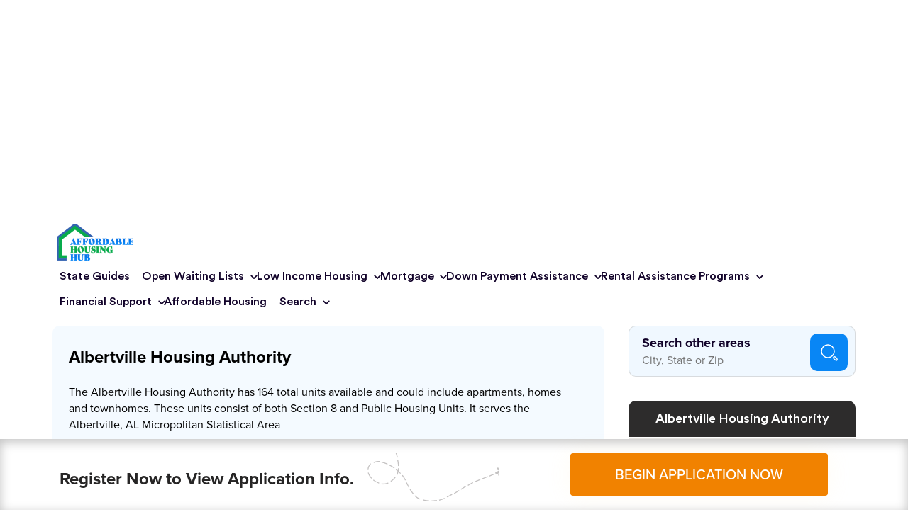

--- FILE ---
content_type: text/html; charset=utf-8
request_url: https://search.affordablehousinghub.org/al/marshall/albertville/housing-authority-details/2240/albertville-housing-authority
body_size: 9922
content:
<!DOCTYPE html><html lang="en"><head>
  <meta charset="utf-8">
  <title>Affordable Housing Hub</title>
  <base href="/">
  <meta name="viewport" content="width=device-width, initial-scale=1">
  <link rel="icon" type="image/x-icon" href="favicon.ico">
  <!-- AdSense for ng2-adsense -->
  <script async="" src="//pagead2.googlesyndication.com/pagead/js/adsbygoogle.js"></script>
<link rel="stylesheet" href="styles.46720fdba77a83fe6690.css"><style ng-transition="serverApp"></style><style ng-transition="serverApp">.main[_ngcontent-sc25]{min-height:100vh;display:flex;flex-direction:column}  router-outlet+*{flex-grow:1}.footer.banner-padding[_ngcontent-sc25]{padding-bottom:100px}.sticky[_ngcontent-sc25]{bottom:0;position:fixed;width:100%;z-index:999}.modal-container[_ngcontent-sc25]{position:relative}.modal-container[_ngcontent-sc25]   .close[_ngcontent-sc25]{position:absolute;right:0;padding:29px}.modal-container[_ngcontent-sc25]   .close[_ngcontent-sc25]   .image[_ngcontent-sc25]{cursor:pointer}</style><style ng-transition="serverApp">@import url("https://services.affordablehousinghub.org/s2/ahh007subscribepop.css");</style><style ng-transition="serverApp">a[_ngcontent-sc22]{text-decoration:none}#page-header[_ngcontent-sc22]   .page-description[_ngcontent-sc22], #sidebar-one[_ngcontent-sc22]   .site-description[_ngcontent-sc22]{color:#787878}#main-navigation[_ngcontent-sc22]   a[_ngcontent-sc22]:link, #main-navigation[_ngcontent-sc22]   a[_ngcontent-sc22]:visited{color:#110229!important}#main-navigation[_ngcontent-sc22]   a[_ngcontent-sc22]:focus, #main-navigation[_ngcontent-sc22]   a[_ngcontent-sc22]:hover{color:#666!important}#main-navigation[_ngcontent-sc22]   .active-link[_ngcontent-sc22]   a[_ngcontent-sc22], #main-navigation[_ngcontent-sc22]   .folder[_ngcontent-sc22]   .active-folder[_ngcontent-sc22], #main-navigation[_ngcontent-sc22]   a[_ngcontent-sc22]:active{color:#000!important}#banner[_ngcontent-sc22], #page-title[_ngcontent-sc22], #site-title[_ngcontent-sc22]{margin-bottom:0;position:relative}#page-header[_ngcontent-sc22]   nav[_ngcontent-sc22]   ul[_ngcontent-sc22]   .delimiter[_ngcontent-sc22], #page-header[_ngcontent-sc22]   nav[_ngcontent-sc22]   ul[_ngcontent-sc22]   a[_ngcontent-sc22]{font-size:14px;font-weight:400;font-family:proxima-nova,sans-serif;font-size:13px;font-weight:600;font-style:normal;letter-spacing:0}.horizontal-navigation-bar[_ngcontent-sc22]   nav[_ngcontent-sc22] > ul[_ngcontent-sc22] > li[_ngcontent-sc22], .horizontal-navigation-bar[_ngcontent-sc22]   nav[_ngcontent-sc22] > ul[_ngcontent-sc22] > li[_ngcontent-sc22] > a[_ngcontent-sc22]{line-height:1.2em}.horizontal-navigation-bar[_ngcontent-sc22]   #site-title[_ngcontent-sc22]   a[_ngcontent-sc22]{line-height:1.4em}.horizontal-navigation-bar[_ngcontent-sc22]{line-height:1!important;position:relative;padding:5px 0}.horizontal-navigation-bar[_ngcontent-sc22]   nav[_ngcontent-sc22]{width:auto;margin:auto;display:inline-block;vertical-align:middle;position:relative}.horizontal-navigation-bar[_ngcontent-sc22]   nav[_ngcontent-sc22]   ul[_ngcontent-sc22]{font-size:0;letter-spacing:0;margin-left:-5px}.horizontal-navigation-bar[_ngcontent-sc22]   nav[_ngcontent-sc22]   ul[_ngcontent-sc22]   li[_ngcontent-sc22], .horizontal-navigation-bar[_ngcontent-sc22]   nav[_ngcontent-sc22]   ul[_ngcontent-sc22]   li[_ngcontent-sc22]   a[_ngcontent-sc22]{display:inline-block;*display:block;*zoom:1}.horizontal-navigation-bar[_ngcontent-sc22]   nav[_ngcontent-sc22]   ul[_ngcontent-sc22]   li[_ngcontent-sc22]   a[_ngcontent-sc22]{font-size:13px;padding:.55em}.horizontal-navigation-bar[_ngcontent-sc22]   nav[_ngcontent-sc22]   ul[_ngcontent-sc22]   li.search[_ngcontent-sc22]{min-width:48px;float:right}.horizontal-navigation-bar[_ngcontent-sc22]   nav[_ngcontent-sc22]   ul[_ngcontent-sc22]   li.search[_ngcontent-sc22]   .search-block[_ngcontent-sc22]   .sqs-search-ui-button[_ngcontent-sc22]   .title[_ngcontent-sc22]{font-size:13px}.horizontal-navigation-bar[_ngcontent-sc22]   nav[_ngcontent-sc22]   ul[_ngcontent-sc22]   li[_ngcontent-sc22]:last-child   span.delimiter[_ngcontent-sc22]{display:none}.horizontal-navigation-bar[_ngcontent-sc22]   nav.main-nav[_ngcontent-sc22]   .folder[_ngcontent-sc22]{position:relative}.horizontal-navigation-bar[_ngcontent-sc22]   nav.main-nav[_ngcontent-sc22]   .folder[_ngcontent-sc22]   .subnav[_ngcontent-sc22]{display:none;position:absolute;top:100%;left:-.25em;z-index:40000;zoom:1}.horizontal-navigation-bar[_ngcontent-sc22]   nav.main-nav[_ngcontent-sc22]   .folder[_ngcontent-sc22]   .subnav[_ngcontent-sc22]   ul[_ngcontent-sc22]{background-color:#fff;border:1px solid #f2f2f2;padding:6.5px 0;display:block}.horizontal-navigation-bar[_ngcontent-sc22]   nav.main-nav[_ngcontent-sc22]   .folder[_ngcontent-sc22]   .subnav[_ngcontent-sc22]   li[_ngcontent-sc22]{display:list-item;float:none;text-align:left}.horizontal-navigation-bar[_ngcontent-sc22]   nav.main-nav[_ngcontent-sc22]   .folder[_ngcontent-sc22]   .subnav[_ngcontent-sc22]   li[_ngcontent-sc22]   a[_ngcontent-sc22]{display:block;white-space:nowrap;padding:.4em 1em;line-height:1em}.horizontal-navigation-bar[_ngcontent-sc22]   nav.main-nav[_ngcontent-sc22]   .folder[_ngcontent-sc22]:active   .subnav[_ngcontent-sc22], .horizontal-navigation-bar[_ngcontent-sc22]   nav.main-nav[_ngcontent-sc22]   .folder[_ngcontent-sc22]:focus   .subnav[_ngcontent-sc22], .horizontal-navigation-bar[_ngcontent-sc22]   nav.main-nav[_ngcontent-sc22]   .folder[_ngcontent-sc22]:hover   .subnav[_ngcontent-sc22]{display:block}nav.main-menu[_ngcontent-sc22]   .subnav[_ngcontent-sc22]{display:none}#navigation-bottom[_ngcontent-sc22], #navigation-top[_ngcontent-sc22]{background-color:#fff;width:100%}#navigation-bottom[_ngcontent-sc22]{border-bottom:1px solid #e8e8e8}span.delimiter[_ngcontent-sc22]{color:#e8e8e8}.main-content[_ngcontent-sc22]   span.delimiter[_ngcontent-sc22]{padding:0 .5em 0 .7em}#mobile-navigation[_ngcontent-sc22]{display:none;position:relative}#banner-area-wrapper[_ngcontent-sc22], #page-body-wrapper[_ngcontent-sc22], #page-footer-wrapper[_ngcontent-sc22], #page-header-wrapper[_ngcontent-sc22]{width:auto;margin:0}.clearer[_ngcontent-sc22]:after, .clearer[_ngcontent-sc22]:before, article[_ngcontent-sc22]:after, article[_ngcontent-sc22]:before, footer[_ngcontent-sc22]:after, footer[_ngcontent-sc22]:before, header[_ngcontent-sc22]:after, header[_ngcontent-sc22]:before, section[_ngcontent-sc22]:after, section[_ngcontent-sc22]:before{content:" ";display:table}.clearer[_ngcontent-sc22]:after, article[_ngcontent-sc22]:after, footer[_ngcontent-sc22]:after, header[_ngcontent-sc22]:after, section[_ngcontent-sc22]:after{clear:both}</style><style ng-transition="serverApp">@charset "UTF-8";@import url("https://fonts.googleapis.com/css2?family=Lato&display=swap");@import url("https://cdnjs.cloudflare.com/ajax/libs/font-awesome/4.7.0/css/font-awesome.min.css");#banner-wrapper[_ngcontent-sc22]{display:block!important}ul[_ngcontent-sc22]{padding:0}.delimiter[_ngcontent-sc22]{display:none}a[_ngcontent-sc22]{font-size:12.2px!important;font-family:Circular!important}#mobile-header[_ngcontent-sc22]{display:none}@media (min-width:768px){.horizontal-navigation-bar[_ngcontent-sc22]{padding:15px 80px}#banner[_ngcontent-sc22]{width:108px;height:53px}.horizontal-navigation-bar[_ngcontent-sc22]   nav[_ngcontent-sc22]{margin:0}ul[_ngcontent-sc22]{display:flex;flex-wrap:wrap;column-gap:30px;row-gap:15px}ul[_ngcontent-sc22]   li[_ngcontent-sc22]:not(:last-child):not(.external-link):after{content:url(/assets/icons/down.svg);position:absolute;right:-15px;bottom:8px}}a[_ngcontent-sc22]{font-weight:500!important;font-size:16px!important}@media (max-width:767px){#banner-wrapper[_ngcontent-sc22]{display:none!important}#banner[_ngcontent-sc22]{width:101px;height:50px}#navigation-top[_ngcontent-sc22]{text-align:center;padding:10px 0}#mobile-navigation-label[_ngcontent-sc22]:before{font-family:squarespace-ui-font;content:""}#mobile-header[_ngcontent-sc22]{display:flex;margin-left:20px;margin-right:20px}#mobile-header[_ngcontent-sc22]   a.icon-container[_ngcontent-sc22]{display:flex;align-items:center;justify-content:center;background:rgba(8,130,242,.1);width:50px;height:50px;border-radius:50%;color:#0882f2;font-size:16px!important;position:absolute;right:20px;z-index:200}#mobile-header[_ngcontent-sc22]   span[_ngcontent-sc22]{padding:0 44px;width:100%}#mobile-header[_ngcontent-sc22]   span[_ngcontent-sc22]   a[_ngcontent-sc22]{color:#000;font-weight:700;font-style:normal;letter-spacing:0;font-size:14px!important;line-height:normal;width:100%}.main-nav[_ngcontent-sc22]{display:none!important}.main-nav.open[_ngcontent-sc22]{display:flex!important}.main-nav[_ngcontent-sc22] > ul[_ngcontent-sc22]{margin-top:13px;width:100%}li[_ngcontent-sc22]{display:block!important;padding:5px 0}li[_ngcontent-sc22]   a[_ngcontent-sc22]{width:100%}li[_ngcontent-sc22]   a[_ngcontent-sc22]   .link[_ngcontent-sc22]{color:#000!important}.mobile-subnav[_ngcontent-sc22]   ul[_ngcontent-sc22]{background-color:#f7f7f7}.mobile-subnav[_ngcontent-sc22]   ul[_ngcontent-sc22]   li[_ngcontent-sc22]{padding:12px 0}#page-header-wrapper.full-bleed[_ngcontent-sc22]   #page-header[_ngcontent-sc22]{margin-top:-83px;transform:translateY(83px)}#page-header-wrapper.full-bleed[_ngcontent-sc22]   #page-header[_ngcontent-sc22]   #navigation-top[_ngcontent-sc22]:not(.open){background:none}}.ad[_ngcontent-sc22]{text-align:center;margin-bottom:15px}.subnav[_ngcontent-sc22] > ul[_ngcontent-sc22] > li[_ngcontent-sc22]:after{display:none}</style><style ng-transition="serverApp">.footer[_ngcontent-sc23]{background-image:url(/assets/images/footer-1.svg),url(/assets/images/footer-2.svg),url(/assets/icons/decoration.svg);background-position:0 100%,100% 100%,0 -85px;background-repeat:no-repeat;padding-top:150px;padding-bottom:76px}@media (max-width:767px){.footer[_ngcontent-sc23]{background-image:url(/assets/images/footer-1.svg),url(/assets/images/footer-2.svg);background-position:0 100%,100% 100%}}h2[_ngcontent-sc23]{color:#110229;font-family:Circular;font-weight:500;font-size:24px;margin:1rem 0}h2[_ngcontent-sc23], p.footer-text[_ngcontent-sc23]{text-align:center}p.footer-text[_ngcontent-sc23]{font-size:16px;line-height:150%;color:#878787;margin:15px auto 25px;max-width:661px}.grid[_ngcontent-sc23]{padding:12px 5px;display:flex;flex-direction:row;justify-content:space-between;gap:0;max-width:726px;margin:auto;border-top:1px solid hsla(0,0%,86.7%,.87);border-bottom:1px solid hsla(0,0%,86.7%,.87);align-items:center}.grid[_ngcontent-sc23]   .links[_ngcontent-sc23]{grid-area:links;display:flex;gap:4px;font-weight:450;font-size:14px;line-height:14px}.grid[_ngcontent-sc23]   .links[_ngcontent-sc23]   span[_ngcontent-sc23]{font-size:30px;color:hsla(0,0%,52.9%,.67)}.grid[_ngcontent-sc23]   .links[_ngcontent-sc23]   a[_ngcontent-sc23], .grid[_ngcontent-sc23]   .links[_ngcontent-sc23]   a[_ngcontent-sc23]:visited{text-decoration:none;color:#0886f5;font-family:Circular;white-space:nowrap}.grid[_ngcontent-sc23]   .logo[_ngcontent-sc23]{grid-area:logo;height:50px}.grid[_ngcontent-sc23]   .social-links[_ngcontent-sc23]{grid-area:social;display:flex;gap:44px}.copyright[_ngcontent-sc23]{text-align:center;font-size:16px;line-height:16px;color:#878787;margin-top:25px;margin-bottom:0}a[_ngcontent-sc23]{cursor:pointer}.mobile[_ngcontent-sc23]{display:none}.faq[_ngcontent-sc23]{max-width:661px;margin:auto;cursor:pointer}.facts[_ngcontent-sc23]   .collapser[_ngcontent-sc23], .faq[_ngcontent-sc23]   .collapser[_ngcontent-sc23]{margin-block:1rem;border-block:1px solid #000;padding:.5rem 0;display:flex;justify-content:space-between;align-items:center}.facts[_ngcontent-sc23]   .collapser[_ngcontent-sc23]   .open[_ngcontent-sc23], .faq[_ngcontent-sc23]   .collapser[_ngcontent-sc23]   .open[_ngcontent-sc23]{transform:rotate(180deg)}.facts[_ngcontent-sc23]   a[_ngcontent-sc23], .facts[_ngcontent-sc23]   a[_ngcontent-sc23]:visited, .faq[_ngcontent-sc23]   a[_ngcontent-sc23], .faq[_ngcontent-sc23]   a[_ngcontent-sc23]:visited{color:#006aff;text-decoration:none}.faq[_ngcontent-sc23]{margin-bottom:2rem}.faq[_ngcontent-sc23]   .collapser[_ngcontent-sc23]{font-weight:700}.faq[_ngcontent-sc23]   .collapsable[_ngcontent-sc23]{color:#878787}@media (max-width:767px){.footer[_ngcontent-sc23]{padding:70px 15px 118px;background-size:171px,171px}h2[_ngcontent-sc23]{font-weight:700;font-size:30px;line-height:130%}.grid[_ngcontent-sc23]{display:flex;flex-direction:column;gap:20px;padding:25px 0;justify-content:center}.grid[_ngcontent-sc23]   .logo[_ngcontent-sc23]{order:-1;height:60px;margin:auto}.grid[_ngcontent-sc23]   .social-links[_ngcontent-sc23]{justify-content:center}.grid[_ngcontent-sc23]   .links[_ngcontent-sc23]{font-size:16px}.mobile[_ngcontent-sc23]{display:block}.facts[_ngcontent-sc23]   .breadcrumb[_ngcontent-sc23]{display:flex;gap:3px;margin-bottom:1rem}.facts[_ngcontent-sc23]   ul[_ngcontent-sc23]{list-style:none;margin-top:0;padding:0}.facts[_ngcontent-sc23]   ul[_ngcontent-sc23]   li[_ngcontent-sc23]   a[_ngcontent-sc23]{display:flex;justify-content:space-between}}</style><style ng-transition="serverApp">.content[_ngcontent-sc69]{max-width:1440px;margin:auto}.desktop[_ngcontent-sc69]{display:none}@media (min-width:768px){.desktop[_ngcontent-sc69]{display:block}.mobile[_ngcontent-sc69]{display:none}}.ad[_ngcontent-sc69]{height:250px}.ad[_ngcontent-sc69]:empty{background-color:#eaeaea;position:relative}.ad[_ngcontent-sc69]:empty:after{content:"AD UNIT";position:absolute;top:50%;left:50%;transform:translate(-50%,-50%)}@media (min-width:768px){.ad[_ngcontent-sc69]{margin:34px 76px}.ad.taller[_ngcontent-sc69]{margin:0;height:521px}}section.header[_ngcontent-sc69]{margin-bottom:50px}section.header[_ngcontent-sc69]   .header-info[_ngcontent-sc69]{grid-area:info;position:relative;background-color:rgba(242,249,255,.81);border-radius:10px;padding:39px 17px 396px}section.header[_ngcontent-sc69]   .header-info[_ngcontent-sc69]   .header-info-content[_ngcontent-sc69]{margin:33px 31px 43px 14px}section.header[_ngcontent-sc69]   .header-info[_ngcontent-sc69]   .header-info-content[_ngcontent-sc69]   h1[_ngcontent-sc69]{margin:0;font-family:Circular;font-style:normal;font-weight:700;font-size:30px;line-height:38px;color:#110229}section.header[_ngcontent-sc69]   .header-info[_ngcontent-sc69]   .header-info-content[_ngcontent-sc69]   p[_ngcontent-sc69]{text-align:justify;text-justify:inter-word;font-family:proxima-nova;font-style:normal;font-weight:400;font-size:16px;line-height:26px;color:#58595b;margin-top:15px;margin-bottom:26px}section.header[_ngcontent-sc69]   .header-info[_ngcontent-sc69]   button[_ngcontent-sc69]{font-family:proxima-nova;font-style:normal;font-weight:600;font-size:20px;line-height:103%;text-transform:uppercase;color:#fff;background-color:#0886f5;display:flex;justify-content:center;align-items:center;width:min(100%,363px);height:60px;border:none;box-shadow:0 0 32px rgba(198,228,255,.62);border-radius:4px;cursor:pointer}section.header[_ngcontent-sc69]   .header-info[_ngcontent-sc69]   .info-banner[_ngcontent-sc69]{position:absolute;bottom:0;width:100%;left:0;display:grid;justify-content:center;gap:43.78px;background-image:url(/assets/icons/dahsed-line.svg);background-position:50%;background-repeat:no-repeat;transform:translateY(46px)}section.header[_ngcontent-sc69]   .header-info[_ngcontent-sc69]   .info-banner[_ngcontent-sc69]   .info-item[_ngcontent-sc69]{background:#fff;box-shadow:0 0 40px rgba(0,0,0,.1);border-radius:10px;padding:21px 34px;display:grid;grid-template-columns:50px auto;grid-template-rows:auto -webkit-max-content;grid-template-rows:auto max-content;column-gap:14px;row-gap:4px;max-width:248px}section.header[_ngcontent-sc69]   .header-info[_ngcontent-sc69]   .info-banner[_ngcontent-sc69]   .info-item[_ngcontent-sc69]   .icon[_ngcontent-sc69]{grid-column:1;grid-row:1/-1;display:flex;justify-content:center;align-items:center;background-color:#e5f3ff;border-radius:50%;height:50px;align-self:center}section.header[_ngcontent-sc69]   .header-info[_ngcontent-sc69]   .info-banner[_ngcontent-sc69]   .info-item[_ngcontent-sc69]   .icon[_ngcontent-sc69]     svg{stroke:#0886f5}section.header[_ngcontent-sc69]   .header-info[_ngcontent-sc69]   .info-banner[_ngcontent-sc69]   .info-item[_ngcontent-sc69]   .item-title[_ngcontent-sc69]{font-family:Circular;font-weight:500;font-size:16px;line-height:20px;color:#110229}section.header[_ngcontent-sc69]   .header-info[_ngcontent-sc69]   .info-banner[_ngcontent-sc69]   .info-item[_ngcontent-sc69]   .item-value[_ngcontent-sc69]{color:#8f90a6;font-family:proxima-nova;font-weight:400;font-size:16px;line-height:16px}section.header[_ngcontent-sc69]   .header-info[_ngcontent-sc69]   .info-banner[_ngcontent-sc69]   .info-item[_ngcontent-sc69]   .item-value[_ngcontent-sc69]   a[_ngcontent-sc69], section.header[_ngcontent-sc69]   .header-info[_ngcontent-sc69]   .info-banner[_ngcontent-sc69]   .info-item[_ngcontent-sc69]   .item-value[_ngcontent-sc69]   a[_ngcontent-sc69]:visited{color:#8f90a6;word-break:break-all}section.header[_ngcontent-sc69]   .side-info[_ngcontent-sc69]{grid-area:side-info;padding:17px}section.header[_ngcontent-sc69]   .side-info[_ngcontent-sc69]   .map-container[_ngcontent-sc69]{border-radius:10px;overflow:hidden;display:grid;grid-template-rows:-webkit-max-content auto;grid-template-rows:max-content auto;gap:2px;height:648px}section.header[_ngcontent-sc69]   .side-info[_ngcontent-sc69]   .map-container[_ngcontent-sc69]   h2[_ngcontent-sc69]{background-color:#2d2c2c;color:#fff;font-family:Circular;font-weight:500;font-size:18px;line-height:23px;padding:14px;text-align:center;margin:0}section.header[_ngcontent-sc69]   .quick-links[_ngcontent-sc69]{margin-top:152px;margin-bottom:111px;padding-left:15px}section.header[_ngcontent-sc69]   .quick-links[_ngcontent-sc69]   h2[_ngcontent-sc69]{padding-left:20px;margin:0 0 17.91px;font-family:Circular;font-weight:700;font-size:24px;line-height:22px;color:#110229}section.header[_ngcontent-sc69]   .quick-links[_ngcontent-sc69]   .links-container[_ngcontent-sc69]{width:100vw;overflow-x:auto;margin:0 -15px;padding:0 15px 23px;display:flex;flex-wrap:nowrap;gap:10px}section.header[_ngcontent-sc69]   .quick-links[_ngcontent-sc69]   .links-container[_ngcontent-sc69]   .quick-link[_ngcontent-sc69]{padding:27.76px 36.33px;text-decoration:none;font-family:Circular;font-weight:450;font-size:20px;line-height:22px;border-radius:6px;white-space:nowrap}section.header[_ngcontent-sc69]   .quick-links[_ngcontent-sc69]   .links-container[_ngcontent-sc69]   .quick-link[_ngcontent-sc69]:nth-child(odd){background:hsla(0,0%,92.2%,.73);color:#828282}section.header[_ngcontent-sc69]   .quick-links[_ngcontent-sc69]   .links-container[_ngcontent-sc69]   .quick-link[_ngcontent-sc69]:nth-child(2n){background:#e5f3ff;color:#0886f5}section.header[_ngcontent-sc69]   .quick-links[_ngcontent-sc69]   .swipe[_ngcontent-sc69]{padding-right:15px;display:flex;justify-content:flex-end;align-items:center;gap:7.47px}section.header[_ngcontent-sc69]   .quick-links[_ngcontent-sc69]   .swipe[_ngcontent-sc69]   span[_ngcontent-sc69]{font-family:Circular;font-weight:450;font-size:20px;line-height:25px;color:#4babff}@media (min-width:768px){section.header[_ngcontent-sc69]{display:grid;grid-template-columns:auto 28.2638888889%;grid-template-areas:"info side-info";column-gap:34px;padding:0 74px;margin-bottom:83px}section.header[_ngcontent-sc69]   .header-info[_ngcontent-sc69]{display:grid;min-height:648px;padding:6px 49px 94px 23px}section.header[_ngcontent-sc69]   .header-info[_ngcontent-sc69]   .header-info-content[_ngcontent-sc69]{padding:0;margin:0}section.header[_ngcontent-sc69]   .header-info[_ngcontent-sc69]   .header-info-content[_ngcontent-sc69]   h1[_ngcontent-sc69]{font-size:36px;line-height:46px}section.header[_ngcontent-sc69]   .header-info[_ngcontent-sc69]   .header-info-content[_ngcontent-sc69]   p[_ngcontent-sc69]{line-height:30px;margin-bottom:13px}section.header[_ngcontent-sc69]   .header-info[_ngcontent-sc69]   button[_ngcontent-sc69]{margin-top:auto}section.header[_ngcontent-sc69]   .header-info[_ngcontent-sc69]   .info-banner[_ngcontent-sc69]{transform:translateY(50%);width:100%;display:flex;flex-wrap:wrap;justify-content:space-evenly;gap:unset;background-image:none}section.header[_ngcontent-sc69]   .side-info[_ngcontent-sc69]{padding:0;display:grid;grid-template-rows:-webkit-min-content auto;grid-template-rows:min-content auto;gap:34px}section.header[_ngcontent-sc69]   .side-info[_ngcontent-sc69]   .map-container[_ngcontent-sc69]{height:unset}}section.buildings-list[_ngcontent-sc69]{display:grid;gap:34px;margin:34px 0}section.buildings-list[_ngcontent-sc69]   app-search-result-list[_ngcontent-sc69]{margin:0 9px}section.buildings-list[_ngcontent-sc69]   .right-list[_ngcontent-sc69]{display:grid;gap:34px;margin:0 19px}@media (min-width:768px){section.buildings-list[_ngcontent-sc69]{margin:34px 75px;gap:35px;grid-template-columns:calc(((100% + 150px) * 849) / 1440) auto}section.buildings-list[_ngcontent-sc69]   .right-list[_ngcontent-sc69], section.buildings-list[_ngcontent-sc69]   app-search-result-list[_ngcontent-sc69]{margin:0}}.cities-section[_ngcontent-sc69]{background-color:#e5f3ff;background-image:url(/assets/images/background.svg);background-repeat:no-repeat;background-size:cover;background-position-y:50%;padding:80px calc((100% * 50) / 422)}.cities-section[_ngcontent-sc69]   h2[_ngcontent-sc69]{font-family:Circular;text-align:center;font-weight:700;font-size:30px;line-height:38px;color:#110229;margin-top:0;margin-bottom:59px}.cities-section[_ngcontent-sc69]   .cities[_ngcontent-sc69]{display:grid;grid-template-columns:repeat(2,-webkit-max-content);grid-template-columns:repeat(2,max-content);justify-content:space-between;row-gap:19px}.cities-section[_ngcontent-sc69]   .cities[_ngcontent-sc69]   a[_ngcontent-sc69], .cities-section[_ngcontent-sc69]   .cities[_ngcontent-sc69]   a[_ngcontent-sc69]:visited{text-decoration:none;color:#000;font-family:proxima-nova;font-weight:400;font-size:20px;line-height:20px}@media (min-width:768px){.cities-section[_ngcontent-sc69]{padding:80px calc((100% * 360) / 1440)}.cities-section[_ngcontent-sc69]   .cities[_ngcontent-sc69]{grid-template-columns:repeat(3,-webkit-max-content);grid-template-columns:repeat(3,max-content)}.cities-section[_ngcontent-sc69]   .cities[_ngcontent-sc69]   h2[_ngcontent-sc69]{font-size:36px;line-height:46px;margin-bottom:50px}}</style><style ng-transition="serverApp">@import url("https://fonts.googleapis.com/css2?family=Poppins&display=swap");h2[_ngcontent-sc16]{display:none;text-align:center;font-size:36px;font-weight:700;line-height:40px;color:#fff;text-shadow:0 11.79px 6px rgba(0,0,0,.19)}@media (max-width:767px){h2[_ngcontent-sc16]{margin:20px 30px 0;font-size:30px}}.banner[_ngcontent-sc16]   h2[_ngcontent-sc16]{display:block}.searchbox-container[_ngcontent-sc16]{display:flex;flex-direction:column;justify-content:center;align-items:center}.searchbox-container.banner[_ngcontent-sc16]{height:100%;min-height:400px;background:linear-gradient(180deg,rgba(0,0,0,.75),transparent 82.92%),url(banner.b5b9b339616b4871fb1a.webp);background-repeat:no-repeat;background-position:50%;background-size:cover}@media (max-width:767px){.searchbox-container.banner[_ngcontent-sc16]{min-height:308px;padding-top:83px}}.searchbox[_ngcontent-sc16]{position:relative;padding:20px 25px;width:min(90%,600px);height:102px;background:#fff;box-shadow:0 30px 60px -15px rgba(67,67,67,.15);border-radius:0 20px 20px 20px;display:grid;grid-template-columns:auto 227px;gap:20px}@media (max-width:767px){.searchbox.home[_ngcontent-sc16]{height:auto;grid-template-columns:1fr;width:100%!important;background:none;margin:0!important;box-shadow:none}}.searchbox[_ngcontent-sc16]   span.label[_ngcontent-sc16]{display:block;font-weight:600;font-size:18px;color:#110229}@media (max-width:767px){.searchbox[_ngcontent-sc16]   span.label.home[_ngcontent-sc16]{display:none}}.searchbox[_ngcontent-sc16]   .search-now[_ngcontent-sc16]{cursor:pointer;display:flex;justify-content:center;align-items:center;gap:14px;background:#0886f5;color:#fff;border:none;border-radius:10px;font-weight:600;font-size:20px}@media (max-width:767px){.searchbox[_ngcontent-sc16]   .search-now.home[_ngcontent-sc16]{min-height:70px;width:100%}}.searchbox[_ngcontent-sc16]   .results-container[_ngcontent-sc16]{display:none;width:100%;position:absolute;background:#fff;max-height:calc(56px * 5);overflow-y:auto;left:0;top:102px}.searchbox[_ngcontent-sc16]:focus-within   .results-container[_ngcontent-sc16]{display:block;z-index:1}.searchbox[_ngcontent-sc16]   .result-item[_ngcontent-sc16]{padding:1rem;cursor:pointer;border-bottom:1px solid #d3d3d3}.searchbox[_ngcontent-sc16]   .result-item[_ngcontent-sc16]:hover{background-color:#d3d3d3}input[_ngcontent-sc16]{position:relative;font-size:16px;line-height:36px;color:#8f90a6;border:none;background:none;padding:0;outline:none;width:calc(100% - 40px)}@media (max-width:767px){input.home[_ngcontent-sc16]{width:100%;padding:20px 40px 20px 20px;background:#fff;box-shadow:0 10px 40px rgba(0,0,0,.288);border-radius:10px}}.banner[_ngcontent-sc16]   .searchbox[_ngcontent-sc16]{width:calc(100% - 352px);min-width:567px;max-width:608px}@media (max-width:767px){.banner[_ngcontent-sc16]   .searchbox[_ngcontent-sc16]{min-width:330px}}.inputs-container.form[_ngcontent-sc16]{display:grid;grid-template-columns:1fr 1fr 1fr;gap:35px}@media (max-width:767px){.inputs-container.form[_ngcontent-sc16]{grid-template-columns:1fr;gap:20px}}.inputs-container.form[_ngcontent-sc16]   .input-container[_ngcontent-sc16]{border-right:2px solid #dcdceb}@media (max-width:767px){.inputs-container.form[_ngcontent-sc16]   .input-container[_ngcontent-sc16]{border:none}}.inputs-container.form[_ngcontent-sc16]   .input-container[_ngcontent-sc16]   .error-message[_ngcontent-sc16]{position:absolute;color:#fff;background-color:#dc3545;text-align:center;width:85%;padding:5px}.inputs-container.form[_ngcontent-sc16]   .input-container[_ngcontent-sc16]   .error-message[_ngcontent-sc16]:after{content:"";position:absolute;width:0;height:0;border-left:5px solid transparent;border-right:5px solid transparent;border-bottom:5px solid #dc3545;top:-5px;left:50%;transform:translateX(-50%)}.input-container[_ngcontent-sc16]{position:relative}.input-container[_ngcontent-sc16]   img[_ngcontent-sc16]{position:absolute;width:24px;right:10px;bottom:15px}@media (max-width:767px){.input-container[_ngcontent-sc16]   img[_ngcontent-sc16]{bottom:50%;transform:translateY(50%)}}@media (max-width:767px){.input-container[_ngcontent-sc16]   input[_ngcontent-sc16]{font-size:20px}}.backdrop[_ngcontent-sc16]{background-color:67,67,67,.15}@supports ((-webkit-backdrop-filter:none) or (backdrop-filter:none)){.backdrop[_ngcontent-sc16]{background-color:67,67,67,.15;-webkit-backdrop-filter:blur(20px);backdrop-filter:blur(20px)}}.modal-container[_ngcontent-sc16]{position:relative}.modal-container[_ngcontent-sc16]   .close[_ngcontent-sc16]{position:absolute;right:0;padding:29px}.modal-container[_ngcontent-sc16]   .close[_ngcontent-sc16]   .image[_ngcontent-sc16]{cursor:pointer}.searchbox-container[_ngcontent-sc16]:not(.banner)   .searchbox[_ngcontent-sc16]{box-shadow:none;background:#f0f8ff;border:1px solid hsla(0,0%,78.4%,.6);border-radius:10px;width:100%;height:72px;padding:10px 10px 9px 18px;grid-template-columns:auto 53px;grid-template-rows:53px}@media (max-width:767px){.searchbox-container[_ngcontent-sc16]:not(.banner)   .searchbox[_ngcontent-sc16]{background-color:#fff}}.searchbox-container[_ngcontent-sc16]:not(.banner)   .searchbox[_ngcontent-sc16]   .inputs-container[_ngcontent-sc16]   .input-container[_ngcontent-sc16]{color:#110229}.searchbox-container[_ngcontent-sc16]:not(.banner)   .searchbox[_ngcontent-sc16]   .inputs-container[_ngcontent-sc16]   .input-container[_ngcontent-sc16]   input[_ngcontent-sc16]{line-height:16px;width:100%}.searchbox-container[_ngcontent-sc16]:not(.banner)   .searchbox[_ngcontent-sc16]   .search-now[_ngcontent-sc16]{min-height:unset;height:53px}.searchbox-container[_ngcontent-sc16]:not(.banner)   .searchbox[_ngcontent-sc16]   .results-container[_ngcontent-sc16]{top:72px}.searchbox-container.banner.cty[_ngcontent-sc16]{height:100%;min-height:auto;background:transparent}.searchbox-container.banner.cty[_ngcontent-sc16]   h2[_ngcontent-sc16]{display:none}.searchbox-container.banner.cty[_ngcontent-sc16]   .searchbox[_ngcontent-sc16]{padding:0;border-radius:10px;width:auto;min-width:320px;grid-template-columns:auto 100px;height:80px}.searchbox-container.banner.cty[_ngcontent-sc16]   .searchbox[_ngcontent-sc16]   .results-container[_ngcontent-sc16]{top:82px}.searchbox-container.banner.cty[_ngcontent-sc16]   .searchbox[_ngcontent-sc16]   .inputs-container[_ngcontent-sc16]{padding:10px 0 10px 20px}.searchbox-container.banner.cty[_ngcontent-sc16]   .searchbox[_ngcontent-sc16]   .inputs-container[_ngcontent-sc16]   .input-container[_ngcontent-sc16] > img[_ngcontent-sc16]{right:0;bottom:20px}.searchbox-container.banner.cty[_ngcontent-sc16]   .searchbox[_ngcontent-sc16]   button[_ngcontent-sc16]{max-height:80px;gap:8px;border-radius:10px 10px 10px 10px;flex-direction:column}.searchbox-container.banner.cty[_ngcontent-sc16]   .searchbox[_ngcontent-sc16]   button[_ngcontent-sc16]   img[_ngcontent-sc16]{display:none}.searchbox-container.banner.cty[_ngcontent-sc16]   .searchbox[_ngcontent-sc16]   button[_ngcontent-sc16]   span[_ngcontent-sc16]{font-size:14px}@media (max-width:767px){.searchbox-container.banner.cty[_ngcontent-sc16]{min-height:110px;padding-top:10px;padding-bottom:30px}.searchbox-container.banner.cty[_ngcontent-sc16]   .searchbox[_ngcontent-sc16]{display:flex;flex-direction:column;position:relative;height:auto}.searchbox-container.banner.cty[_ngcontent-sc16]   .searchbox[_ngcontent-sc16]   .inputs-container[_ngcontent-sc16]{padding:0}.searchbox-container.banner.cty[_ngcontent-sc16]   .searchbox[_ngcontent-sc16]   .inputs-container[_ngcontent-sc16]   .input-container[_ngcontent-sc16] > img[_ngcontent-sc16]{right:130px;bottom:50%}.searchbox-container.banner.cty[_ngcontent-sc16]   .searchbox[_ngcontent-sc16]   .inputs-container[_ngcontent-sc16]   .input-container[_ngcontent-sc16] > input[_ngcontent-sc16]{font-size:14px;padding:30px 20px 10px}.searchbox-container.banner.cty[_ngcontent-sc16]   .searchbox[_ngcontent-sc16]   .inputs-container[_ngcontent-sc16]   .input-container[_ngcontent-sc16] > span[_ngcontent-sc16]{position:absolute;display:block;z-index:2;left:20px;top:10px;font-size:14px}.searchbox-container.banner.cty[_ngcontent-sc16]   .searchbox[_ngcontent-sc16]   button[_ngcontent-sc16]{position:absolute;width:110px;right:0;height:100%}.searchbox-container.banner.cty[_ngcontent-sc16]   .searchbox[_ngcontent-sc16]   button[_ngcontent-sc16]   span[_ngcontent-sc16]{font-size:12px}}.searchbox-container.banner.cty[_ngcontent-sc16]   .new-searchbox[_ngcontent-sc16]{display:flex;height:80px;width:320px;max-width:98%;background:#fff;border:none;box-shadow:0 4px 4px rgba(0,0,0,.25);border-radius:10px;flex-direction:row;position:relative}.searchbox-container.banner.cty[_ngcontent-sc16]   .new-searchbox[_ngcontent-sc16]   .results-container[_ngcontent-sc16]{display:none;width:100%;position:absolute;background:#fff;max-height:calc(56px * 5);overflow-y:auto;left:0;top:82px}.searchbox-container.banner.cty[_ngcontent-sc16]   .new-searchbox[_ngcontent-sc16]:focus-within   .results-container[_ngcontent-sc16]{display:block;z-index:1}.searchbox-container.banner.cty[_ngcontent-sc16]   .new-searchbox[_ngcontent-sc16]   .result-item[_ngcontent-sc16]{padding:1rem;cursor:pointer;border-bottom:1px solid #d3d3d3}.searchbox-container.banner.cty[_ngcontent-sc16]   .new-searchbox[_ngcontent-sc16]   .result-item[_ngcontent-sc16]:hover{background-color:#d3d3d3}.searchbox-container.banner.cty[_ngcontent-sc16]   .new-searchbox[_ngcontent-sc16]   .inputs-container[_ngcontent-sc16]{width:100%;height:100%;display:flex;flex-direction:row}.searchbox-container.banner.cty[_ngcontent-sc16]   .new-searchbox[_ngcontent-sc16]   .inputs-container[_ngcontent-sc16]   .input-container[_ngcontent-sc16]{width:100%;height:100%;display:flex;flex-direction:column;position:relative}.searchbox-container.banner.cty[_ngcontent-sc16]   .new-searchbox[_ngcontent-sc16]   .inputs-container[_ngcontent-sc16]   .input-container[_ngcontent-sc16]   img[_ngcontent-sc16]{position:absolute;left:20px;bottom:23px}@media (max-width:767px){.searchbox-container.banner.cty[_ngcontent-sc16]   .new-searchbox[_ngcontent-sc16]   .inputs-container[_ngcontent-sc16]   .input-container[_ngcontent-sc16]   img[_ngcontent-sc16]{bottom:50%}}.searchbox-container.banner.cty[_ngcontent-sc16]   .new-searchbox[_ngcontent-sc16]   .inputs-container[_ngcontent-sc16]   .input-container[_ngcontent-sc16]   input[_ngcontent-sc16]{width:100%;height:100%;border:none;outline:none;padding:20px 20px 20px 60px;font-size:14px;font-weight:500;color:#110229;font-family:Poppins;font-style:normal;font-weight:400;font-size:17px;line-height:26px;color:#929292}.searchbox-container.banner.cty[_ngcontent-sc16]   .new-searchbox[_ngcontent-sc16]   .inputs-container[_ngcontent-sc16]   .input-container[_ngcontent-sc16]   input[_ngcontent-sc16]::placeholder{color:#929292}.searchbox-container.banner.cty[_ngcontent-sc16]   .new-searchbox[_ngcontent-sc16]   button[_ngcontent-sc16]{width:100px;height:100%;background:#dc3545;border-radius:0 10px 10px 0;display:flex;flex-direction:row;align-items:center;justify-content:center;cursor:pointer;font-family:Roboto;font-style:normal;font-weight:500;font-size:18px;line-height:21px;text-align:center;color:#fff;background:#3083e3;border-radius:0 9px 9px 0;position:absolute;right:0;top:0;margin:0;padding:0;border:none;outline:none}</style></head>

<body>
  <app-root _nghost-sc75="" ng-version="10.2.5"><div _ngcontent-sc75="" class="main"><router-outlet _ngcontent-sc75=""></router-outlet><app-main-layout _nghost-sc25=""><div _ngcontent-sc25="" class="main"><app-popup _ngcontent-sc25="" _nghost-sc20=""><div _ngcontent-sc20="" id="popup-container"></div></app-popup><app-header _ngcontent-sc25="" _nghost-sc22=""><!----><div _ngcontent-sc22="" id="page-header-wrapper"><div _ngcontent-sc22="" id="page-header"><div _ngcontent-sc22="" id="navigation-top"><div _ngcontent-sc22="" class="horizontal-navigation-bar clear with-logo"><div _ngcontent-sc22="" id="banner-wrapper" data-content-field="site-title"><a _ngcontent-sc22="" href="https://affordablehousinghub.org/"><img _ngcontent-sc22="" id="banner" src="/assets/images/logo.svg" alt="Affordable Housing Hub"></a></div><div _ngcontent-sc22="" id="mobile-header"><a _ngcontent-sc22="" href="https://affordablehousinghub.org/"><img _ngcontent-sc22="" id="banner" src="/assets/images/logo-1.svg" alt="Affordable Housing Hub" class="logo-mobile"></a><a _ngcontent-sc22="" href="javascript:void(0)" class="icon-container"><img _ngcontent-sc22="" loading="lazy" src="/assets/images/hamburger.svg"></a></div><nav _ngcontent-sc22="" id="main-navigation" data-content-field="navigation" class="main-nav"><ul _ngcontent-sc22=""><li _ngcontent-sc22="" aria-haspopup="true" class="external-link"><a _ngcontent-sc22="" href="https://affordablehousinghub.org/state-section-8-guides" class="link">State Guides</a><span _ngcontent-sc22="" class="delimiter">/</span></li><li _ngcontent-sc22="" aria-haspopup="true" class="folder-collection folder"><a _ngcontent-sc22="" href="#" onclick="return false;"></a><span _ngcontent-sc22="" class="delimiter">/</span><!----><!----></li><li _ngcontent-sc22="" aria-haspopup="true" class="folder-collection folder"><a _ngcontent-sc22="" href="#" onclick="return false;"></a><span _ngcontent-sc22="" class="delimiter">/</span><!----><!----></li><li _ngcontent-sc22="" aria-haspopup="true" class="folder-collection folder"><a _ngcontent-sc22="" href="#" onclick="return false;"></a><span _ngcontent-sc22="" class="delimiter">/</span><!----><!----></li><li _ngcontent-sc22="" aria-haspopup="true" class="folder-collection folder"><a _ngcontent-sc22="" href="#" onclick="return false;"></a><span _ngcontent-sc22="" class="delimiter">/</span><!----><!----></li><li _ngcontent-sc22="" aria-haspopup="true" class="folder-collection folder"><a _ngcontent-sc22="" href="#" onclick="return false;"></a><span _ngcontent-sc22="" class="delimiter">/</span><!----><!----></li><li _ngcontent-sc22="" aria-haspopup="true" class="folder-collection folder"><a _ngcontent-sc22="" href="#" onclick="return false;"></a><span _ngcontent-sc22="" class="delimiter">/</span><!----><!----></li><li _ngcontent-sc22="" aria-haspopup="true" class="external-link"><a _ngcontent-sc22="" href="https://affordablehousinghub.org/affordable-housing" class="link">Affordable Housing</a><span _ngcontent-sc22="" class="delimiter">/</span></li><li _ngcontent-sc22="" aria-haspopup="true" class="folder-collection folder"><a _ngcontent-sc22="" href="#" onclick="return false;"></a><span _ngcontent-sc22="" class="delimiter">/</span><!----><!----></li><li _ngcontent-sc22=""></li></ul></nav></div></div></div></div></app-header><router-outlet _ngcontent-sc25=""></router-outlet><app-authority-details _nghost-sc69=""><div _ngcontent-sc69="" class="content"><section _ngcontent-sc69="" class="header"><div _ngcontent-sc69="" class="header-info"><div _ngcontent-sc69="" class="searchbox mobile"><app-searchbox _ngcontent-sc69="" _nghost-sc16=""><div _ngcontent-sc16="" class="searchbox-container"><h2 _ngcontent-sc16="">Begin your Search for Affordable Housing</h2><!----><!----></div></app-searchbox></div><div _ngcontent-sc69="" class="header info-content"><h1 _ngcontent-sc69=""></h1><p _ngcontent-sc69="" class="description"></p><!----></div><!----><div _ngcontent-sc69="" class="info-banner"><div _ngcontent-sc69="" class="info-item"><div _ngcontent-sc69="" class="icon"></div><!----><div _ngcontent-sc69="" class="item-title"><span _ngcontent-sc69="">Contact</span></div><!----><!----></div><div _ngcontent-sc69="" class="info-item"><div _ngcontent-sc69="" class="icon"></div><!----><div _ngcontent-sc69="" class="item-title"><span _ngcontent-sc69="">Email</span></div><!----><!----></div><div _ngcontent-sc69="" class="info-item"><div _ngcontent-sc69="" class="icon"></div><!----><div _ngcontent-sc69="" class="item-title"><span _ngcontent-sc69="">Website</span></div><!----><!----></div></div></div><div _ngcontent-sc69="" class="quick-links mobile"><h2 _ngcontent-sc69="">Quick Links</h2><div _ngcontent-sc69="" class="links-container"><a _ngcontent-sc69="" class="quick-link">Public Housing Buildings</a><a _ngcontent-sc69="" class="quick-link"></a><a _ngcontent-sc69="" class="quick-link">Nearby Cities</a><a _ngcontent-sc69="" class="quick-link"></a><a _ngcontent-sc69="" class="quick-link">Cities Serviced</a></div><div _ngcontent-sc69="" class="swipe"><img _ngcontent-sc69="" loading="lazy" src="/assets/icons/lt.svg"><span _ngcontent-sc69="">Swipe</span><img _ngcontent-sc69="" loading="lazy" src="/assets/icons/gt.svg"></div></div><div _ngcontent-sc69="" class="side-info"><div _ngcontent-sc69="" class="searchbox desktop"><app-searchbox _ngcontent-sc69="" _nghost-sc16=""><div _ngcontent-sc16="" class="searchbox-container"><h2 _ngcontent-sc16="">Begin your Search for Affordable Housing</h2><!----><!----></div></app-searchbox></div><div _ngcontent-sc69="" class="map-container"><h2 _ngcontent-sc69=""></h2><div _ngcontent-sc69="" id="map" class="map"></div></div></div></section><div _ngcontent-sc69="" class="ad"><!----><!----></div><section _ngcontent-sc69="" class="buildings-list"><!----><!----><div _ngcontent-sc69="" class="right-list"><div _ngcontent-sc69="" class="authorities-card"><!----></div><div _ngcontent-sc69="" class="ad taller"><!----></div><div _ngcontent-sc69="" class="cities-card"><!----></div><div _ngcontent-sc69="" class="zips"><!----></div></div></section><div _ngcontent-sc69="" class="ad"><!----><!----></div></div><section _ngcontent-sc69="" class="cities-section"><h2 _ngcontent-sc69=""></h2><div _ngcontent-sc69="" class="cities"><!----></div><a _ngcontent-sc69="" id="authorityJoined" href="#" style="z-index: 0; position: absolute; visibility: 0;"></a></section></app-authority-details><!----><div _ngcontent-sc25="" class="footer"><app-footer _ngcontent-sc25="" _nghost-sc23=""><div _ngcontent-sc23="" id="frcontainer" class="footer"><!----><div _ngcontent-sc23="" class="faq"><h2 _ngcontent-sc23="" class="faq-title">Frequently Asked Questions</h2><!----></div><h2 _ngcontent-sc23="">Get Affordable Housing Now</h2><p _ngcontent-sc23="" class="footer-text"> Affordable Housing Hub is a mission-driven, for-profit organization designed to help individuals and families find safe, clean, affordable housing. We are not a government agency however our listings our provided by various government agencies in addition to state and local non-profits and community action centers. </p><div _ngcontent-sc23="" class="grid"><div _ngcontent-sc23="" class="links"><a _ngcontent-sc23="" href="https://affordablehousinghub.org/contact">Contact</a><span _ngcontent-sc23="" class="separator">|</span><a _ngcontent-sc23="" href="https://affordablehousinghub.org/about">About</a><span _ngcontent-sc23="" class="separator">|</span><a _ngcontent-sc23="" href="https://affordablehousinghub.org/privacy">Privacy Policy</a><span _ngcontent-sc23="" class="separator">|</span><a _ngcontent-sc23="" href="/disclaimer">Disclaimer</a></div><img _ngcontent-sc23="" src="/assets/images/ahhLogo.png" class="logo"><div _ngcontent-sc23="" class="social-links"><a _ngcontent-sc23="" href="https://www.facebook.com/people/Affordable-Housing-Hub/100089789295633/"><img _ngcontent-sc23="" loading="lazy" src="/assets/icons/facebook.svg" alt="facebook"></a><a _ngcontent-sc23=""><img _ngcontent-sc23="" loading="lazy" src="/assets/icons/twitter.svg" alt="twitter"></a><a _ngcontent-sc23=""><img _ngcontent-sc23="" loading="lazy" src="/assets/icons/instagram.svg" alt="instagram"></a><a _ngcontent-sc23=""><img _ngcontent-sc23="" loading="lazy" src="/assets/icons/linkedin.svg" alt="linkedin"></a></div></div><p _ngcontent-sc23="" class="copyright"></p></div></app-footer></div><!----></div></app-main-layout><!----></div></app-root>
<script src="runtime.acf0dec4155e77772545.js" defer=""></script><script src="polyfills.35a5ca1855eb057f016a.js" defer=""></script><script src="main.7a87b49cd0a580b42563.js" defer=""></script>
<script type="text/javascript" src="https://maps.googleapis.com/maps/api/js?key=AIzaSyCt2YcIdD0JXo8x7QyaahCGjpXIkW2Q5q4&amp;libraries=places"></script>
<!-- Google tag (gtag.js) -->
<script async="" src="https://www.googletagmanager.com/gtag/js?id=G-NPDGWXWRDD"></script>
<script>
  window.dataLayer = window.dataLayer || [];
  function gtag(){dataLayer.push(arguments);}
  gtag('js', new Date());
  gtag('config', 'G-NPDGWXWRDD');
</script>
<script src="https://services.affordablehousinghub.org/s2/ahh007subscribepop.js"></script>
<script src="https://ajax.googleapis.com/ajax/libs/jquery/3.6.0/jquery.min.js"></script>
<script>
  var ahh007Callback = function (data) {
    return data
  }
</script>

</body></html>

--- FILE ---
content_type: text/html; charset=utf-8
request_url: https://www.google.com/recaptcha/api2/aframe
body_size: 266
content:
<!DOCTYPE HTML><html><head><meta http-equiv="content-type" content="text/html; charset=UTF-8"></head><body><script nonce="YGugbilkjgi8KnwjIa6rSw">/** Anti-fraud and anti-abuse applications only. See google.com/recaptcha */ try{var clients={'sodar':'https://pagead2.googlesyndication.com/pagead/sodar?'};window.addEventListener("message",function(a){try{if(a.source===window.parent){var b=JSON.parse(a.data);var c=clients[b['id']];if(c){var d=document.createElement('img');d.src=c+b['params']+'&rc='+(localStorage.getItem("rc::a")?sessionStorage.getItem("rc::b"):"");window.document.body.appendChild(d);sessionStorage.setItem("rc::e",parseInt(sessionStorage.getItem("rc::e")||0)+1);localStorage.setItem("rc::h",'1769577660425');}}}catch(b){}});window.parent.postMessage("_grecaptcha_ready", "*");}catch(b){}</script></body></html>

--- FILE ---
content_type: text/css; charset=UTF-8
request_url: https://search.affordablehousinghub.org/styles.46720fdba77a83fe6690.css
body_size: 240
content:
@import url(https://use.typekit.net/mng3yyl.css);@font-face{font-family:Circular;font-style:normal;font-weight:400;src:url(/assets/fonts/circular\ std.otf) format("opentype")}@font-face{font-family:Circular;font-style:normal;font-weight:700;src:url(/assets/fonts/CircularStd-Bold.otf) format("opentype")}@font-face{font-family:Circular;font-style:normal;font-weight:500;src:url(/assets/fonts/circular-std-medium-500.ttf) format("truetype")}*{font-family:proxima-nova,sans-serif;box-sizing:border-box}body{margin:0;padding:0}.lomo-center{text-align:center}.lomo-center.m-top{margin-top:2rem;margin-bottom:1rem}.ad{text-align:center;justify-content:center}.sshow{display:block}.hhidden{display:none}div[id^=div-gpt-ad]{text-align:center}

--- FILE ---
content_type: image/svg+xml
request_url: https://search.affordablehousinghub.org/assets/icons/twitter.svg
body_size: 273
content:
<svg width="24" height="24" fill="none" xmlns="http://www.w3.org/2000/svg"><path d="M7.548 21.75c9.056 0 14.01-7.503 14.01-14.01 0-.213 0-.425-.015-.636A10.02 10.02 0 0 0 24 4.554a9.815 9.815 0 0 1-2.828.775 4.94 4.94 0 0 0 2.165-2.723 9.864 9.864 0 0 1-3.127 1.195 4.929 4.929 0 0 0-8.391 4.491A13.98 13.98 0 0 1 1.67 3.147a4.928 4.928 0 0 0 1.525 6.574A4.88 4.88 0 0 1 .96 9.104v.063a4.926 4.926 0 0 0 3.95 4.826 4.917 4.917 0 0 1-2.223.085 4.93 4.93 0 0 0 4.6 3.42A9.878 9.878 0 0 1 0 19.537a13.94 13.94 0 0 0 7.548 2.208" fill="#0886F5"/></svg>

--- FILE ---
content_type: image/svg+xml
request_url: https://search.affordablehousinghub.org/assets/images/background.svg
body_size: 545
content:
<svg width="1440" height="710" fill="none" xmlns="http://www.w3.org/2000/svg"><path fill="#E5F3FF" d="M-1.508 0h1443.51v710H-1.508z"/><g clip-path="url(#a)"><path d="M1435.49 483.922c-6.07-29.061-37.75-45.708-66.16-43.945-28.41 1.763-54.14 17.251-78.77 32.184-24.63 14.934-50.6 30.22-79.01 31.278-32 1.31-61.93-15.286-93.2-22.388-98.67-22.337-204.405 50.216-299.076 13.599-49.372-19.089-84.335-64.142-120.069-104.586-35.734-40.445-79.202-80.335-131.779-82.929-61.323-3.022-117.562 45.884-178.669 39.815-33.733-3.349-63.973-23.118-97.37-28.155-56.311-8.512-109.418 25.183-159.416 53.54C81.972 400.691 20.986 425.043-30 398.702v308.521h1480l-14.51-223.301z" fill="#fff" fill-opacity=".42"/></g><defs><clipPath id="a"><path fill="#fff" transform="matrix(1 0 0 -1 .984 707)" d="M0 0h1440.15v418H0z"/></clipPath></defs></svg>

--- FILE ---
content_type: image/svg+xml
request_url: https://search.affordablehousinghub.org/assets/icons/down.svg
body_size: 7
content:
<svg width="20" height="20" fill="none" xmlns="http://www.w3.org/2000/svg"><path d="M6.767 7.741 10 10.975l3.233-3.234a.832.832 0 0 1 1.175 1.175l-3.824 3.825a.83.83 0 0 1-1.175 0L5.584 8.916a.83.83 0 0 1 0-1.175.848.848 0 0 1 1.183 0z" fill="#110229"/></svg>

--- FILE ---
content_type: image/svg+xml
request_url: https://search.affordablehousinghub.org/assets/icons/linkedin.svg
body_size: 385
content:
<svg width="24" height="24" fill="none" xmlns="http://www.w3.org/2000/svg"><g clip-path="url(#a)"><path d="M22.228 0H1.772A1.772 1.772 0 0 0 0 1.772v20.456A1.772 1.772 0 0 0 1.772 24h20.456A1.772 1.772 0 0 0 24 22.228V1.772A1.772 1.772 0 0 0 22.228 0zM7.153 20.445H3.545V8.983h3.608v11.462zM5.347 7.395a2.072 2.072 0 1 1 2.083-2.07 2.042 2.042 0 0 1-2.083 2.07zm15.106 13.06h-3.606v-6.262c0-1.846-.785-2.416-1.799-2.416-1.07 0-2.12.806-2.12 2.463v6.215H9.32V8.992h3.47v1.588h.047c.348-.705 1.568-1.91 3.43-1.91 2.013 0 4.188 1.195 4.188 4.695l-.002 7.09z" fill="#0886F5"/></g><defs><clipPath id="a"><path fill="#fff" d="M0 0h24v24H0z"/></clipPath></defs></svg>

--- FILE ---
content_type: image/svg+xml
request_url: https://search.affordablehousinghub.org/assets/images/housing-authority-item.svg
body_size: 431
content:
<svg width="40" height="40" fill="none" xmlns="http://www.w3.org/2000/svg"><rect width="40" height="40" rx="10" fill="#E5F3FF" fill-opacity=".62"/><g clip-path="url(#a)" fill="#0859F5"><path d="m28.313 19.625-7.937-7.937a.53.53 0 0 0-.746 0l-7.936 7.937a.53.53 0 0 0 .746.746L20 12.81l7.561 7.566a.53.53 0 0 0 .746-.746l.006-.005z"/><path d="M25.292 27.407h-2.646v-5.29h-5.29v5.29H14.71V20l-1.059 1.058v6.35a1.058 1.058 0 0 0 1.059 1.058h3.703v-5.291h3.175v5.29h3.704a1.058 1.058 0 0 0 1.058-1.058v-6.476l-1.058-1.058v7.534z"/></g><defs><clipPath id="a"><path fill="#fff" transform="translate(10.477 10.476)" d="M0 0h19.048v19.048H0z"/></clipPath></defs></svg>

--- FILE ---
content_type: application/javascript; charset=UTF-8
request_url: https://search.affordablehousinghub.org/polyfills.35a5ca1855eb057f016a.js
body_size: 15006
content:
(window.webpackJsonp=window.webpackJsonp||[]).push([[2],{1:function(e,t,n){e.exports=n("hN/g")},"hN/g":function(e,t,n){"use strict";n.r(t),n("pDpN")},pDpN:function(e,t,n){var o,r;void 0===(r="function"==typeof(o=function(){"use strict";!function(e){const t=e.performance;function n(e){t&&t.mark&&t.mark(e)}function o(e,n){t&&t.measure&&t.measure(e,n)}n("Zone");const r=e.__Zone_symbol_prefix||"__zone_symbol__";function s(e){return r+e}const i=!0===e[s("forceDuplicateZoneCheck")];if(e.Zone){if(i||"function"!=typeof e.Zone.__symbol__)throw new Error("Zone already loaded.");return e.Zone}class a{constructor(e,t){this._parent=e,this._name=t?t.name||"unnamed":"<root>",this._properties=t&&t.properties||{},this._zoneDelegate=new l(this,this._parent&&this._parent._zoneDelegate,t)}static assertZonePatched(){if(e.Promise!==C.ZoneAwarePromise)throw new Error("Zone.js has detected that ZoneAwarePromise `(window|global).Promise` has been overwritten.\nMost likely cause is that a Promise polyfill has been loaded after Zone.js (Polyfilling Promise api is not necessary when zone.js is loaded. If you must load one, do so before loading zone.js.)")}static get root(){let e=a.current;for(;e.parent;)e=e.parent;return e}static get current(){return z.zone}static get currentTask(){return j}static __load_patch(t,r){if(C.hasOwnProperty(t)){if(i)throw Error("Already loaded patch: "+t)}else if(!e["__Zone_disable_"+t]){const s="Zone:"+t;n(s),C[t]=r(e,a,O),o(s,s)}}get parent(){return this._parent}get name(){return this._name}get(e){const t=this.getZoneWith(e);if(t)return t._properties[e]}getZoneWith(e){let t=this;for(;t;){if(t._properties.hasOwnProperty(e))return t;t=t._parent}return null}fork(e){if(!e)throw new Error("ZoneSpec required!");return this._zoneDelegate.fork(this,e)}wrap(e,t){if("function"!=typeof e)throw new Error("Expecting function got: "+e);const n=this._zoneDelegate.intercept(this,e,t),o=this;return function(){return o.runGuarded(n,this,arguments,t)}}run(e,t,n,o){z={parent:z,zone:this};try{return this._zoneDelegate.invoke(this,e,t,n,o)}finally{z=z.parent}}runGuarded(e,t=null,n,o){z={parent:z,zone:this};try{try{return this._zoneDelegate.invoke(this,e,t,n,o)}catch(r){if(this._zoneDelegate.handleError(this,r))throw r}}finally{z=z.parent}}runTask(e,t,n){if(e.zone!=this)throw new Error("A task can only be run in the zone of creation! (Creation: "+(e.zone||y).name+"; Execution: "+this.name+")");if(e.state===v&&(e.type===P||e.type===D))return;const o=e.state!=E;o&&e._transitionTo(E,T),e.runCount++;const r=j;j=e,z={parent:z,zone:this};try{e.type==D&&e.data&&!e.data.isPeriodic&&(e.cancelFn=void 0);try{return this._zoneDelegate.invokeTask(this,e,t,n)}catch(s){if(this._zoneDelegate.handleError(this,s))throw s}}finally{e.state!==v&&e.state!==Z&&(e.type==P||e.data&&e.data.isPeriodic?o&&e._transitionTo(T,E):(e.runCount=0,this._updateTaskCount(e,-1),o&&e._transitionTo(v,E,v))),z=z.parent,j=r}}scheduleTask(e){if(e.zone&&e.zone!==this){let t=this;for(;t;){if(t===e.zone)throw Error(`can not reschedule task to ${this.name} which is descendants of the original zone ${e.zone.name}`);t=t.parent}}e._transitionTo(b,v);const t=[];e._zoneDelegates=t,e._zone=this;try{e=this._zoneDelegate.scheduleTask(this,e)}catch(n){throw e._transitionTo(Z,b,v),this._zoneDelegate.handleError(this,n),n}return e._zoneDelegates===t&&this._updateTaskCount(e,1),e.state==b&&e._transitionTo(T,b),e}scheduleMicroTask(e,t,n,o){return this.scheduleTask(new u(S,e,t,n,o,void 0))}scheduleMacroTask(e,t,n,o,r){return this.scheduleTask(new u(D,e,t,n,o,r))}scheduleEventTask(e,t,n,o,r){return this.scheduleTask(new u(P,e,t,n,o,r))}cancelTask(e){if(e.zone!=this)throw new Error("A task can only be cancelled in the zone of creation! (Creation: "+(e.zone||y).name+"; Execution: "+this.name+")");e._transitionTo(w,T,E);try{this._zoneDelegate.cancelTask(this,e)}catch(t){throw e._transitionTo(Z,w),this._zoneDelegate.handleError(this,t),t}return this._updateTaskCount(e,-1),e._transitionTo(v,w),e.runCount=0,e}_updateTaskCount(e,t){const n=e._zoneDelegates;-1==t&&(e._zoneDelegates=null);for(let o=0;o<n.length;o++)n[o]._updateTaskCount(e.type,t)}}a.__symbol__=s;const c={name:"",onHasTask:(e,t,n,o)=>e.hasTask(n,o),onScheduleTask:(e,t,n,o)=>e.scheduleTask(n,o),onInvokeTask:(e,t,n,o,r,s)=>e.invokeTask(n,o,r,s),onCancelTask:(e,t,n,o)=>e.cancelTask(n,o)};class l{constructor(e,t,n){this._taskCounts={microTask:0,macroTask:0,eventTask:0},this.zone=e,this._parentDelegate=t,this._forkZS=n&&(n&&n.onFork?n:t._forkZS),this._forkDlgt=n&&(n.onFork?t:t._forkDlgt),this._forkCurrZone=n&&(n.onFork?this.zone:t._forkCurrZone),this._interceptZS=n&&(n.onIntercept?n:t._interceptZS),this._interceptDlgt=n&&(n.onIntercept?t:t._interceptDlgt),this._interceptCurrZone=n&&(n.onIntercept?this.zone:t._interceptCurrZone),this._invokeZS=n&&(n.onInvoke?n:t._invokeZS),this._invokeDlgt=n&&(n.onInvoke?t:t._invokeDlgt),this._invokeCurrZone=n&&(n.onInvoke?this.zone:t._invokeCurrZone),this._handleErrorZS=n&&(n.onHandleError?n:t._handleErrorZS),this._handleErrorDlgt=n&&(n.onHandleError?t:t._handleErrorDlgt),this._handleErrorCurrZone=n&&(n.onHandleError?this.zone:t._handleErrorCurrZone),this._scheduleTaskZS=n&&(n.onScheduleTask?n:t._scheduleTaskZS),this._scheduleTaskDlgt=n&&(n.onScheduleTask?t:t._scheduleTaskDlgt),this._scheduleTaskCurrZone=n&&(n.onScheduleTask?this.zone:t._scheduleTaskCurrZone),this._invokeTaskZS=n&&(n.onInvokeTask?n:t._invokeTaskZS),this._invokeTaskDlgt=n&&(n.onInvokeTask?t:t._invokeTaskDlgt),this._invokeTaskCurrZone=n&&(n.onInvokeTask?this.zone:t._invokeTaskCurrZone),this._cancelTaskZS=n&&(n.onCancelTask?n:t._cancelTaskZS),this._cancelTaskDlgt=n&&(n.onCancelTask?t:t._cancelTaskDlgt),this._cancelTaskCurrZone=n&&(n.onCancelTask?this.zone:t._cancelTaskCurrZone),this._hasTaskZS=null,this._hasTaskDlgt=null,this._hasTaskDlgtOwner=null,this._hasTaskCurrZone=null;const o=n&&n.onHasTask;(o||t&&t._hasTaskZS)&&(this._hasTaskZS=o?n:c,this._hasTaskDlgt=t,this._hasTaskDlgtOwner=this,this._hasTaskCurrZone=e,n.onScheduleTask||(this._scheduleTaskZS=c,this._scheduleTaskDlgt=t,this._scheduleTaskCurrZone=this.zone),n.onInvokeTask||(this._invokeTaskZS=c,this._invokeTaskDlgt=t,this._invokeTaskCurrZone=this.zone),n.onCancelTask||(this._cancelTaskZS=c,this._cancelTaskDlgt=t,this._cancelTaskCurrZone=this.zone))}fork(e,t){return this._forkZS?this._forkZS.onFork(this._forkDlgt,this.zone,e,t):new a(e,t)}intercept(e,t,n){return this._interceptZS?this._interceptZS.onIntercept(this._interceptDlgt,this._interceptCurrZone,e,t,n):t}invoke(e,t,n,o,r){return this._invokeZS?this._invokeZS.onInvoke(this._invokeDlgt,this._invokeCurrZone,e,t,n,o,r):t.apply(n,o)}handleError(e,t){return!this._handleErrorZS||this._handleErrorZS.onHandleError(this._handleErrorDlgt,this._handleErrorCurrZone,e,t)}scheduleTask(e,t){let n=t;if(this._scheduleTaskZS)this._hasTaskZS&&n._zoneDelegates.push(this._hasTaskDlgtOwner),n=this._scheduleTaskZS.onScheduleTask(this._scheduleTaskDlgt,this._scheduleTaskCurrZone,e,t),n||(n=t);else if(t.scheduleFn)t.scheduleFn(t);else{if(t.type!=S)throw new Error("Task is missing scheduleFn.");k(t)}return n}invokeTask(e,t,n,o){return this._invokeTaskZS?this._invokeTaskZS.onInvokeTask(this._invokeTaskDlgt,this._invokeTaskCurrZone,e,t,n,o):t.callback.apply(n,o)}cancelTask(e,t){let n;if(this._cancelTaskZS)n=this._cancelTaskZS.onCancelTask(this._cancelTaskDlgt,this._cancelTaskCurrZone,e,t);else{if(!t.cancelFn)throw Error("Task is not cancelable");n=t.cancelFn(t)}return n}hasTask(e,t){try{this._hasTaskZS&&this._hasTaskZS.onHasTask(this._hasTaskDlgt,this._hasTaskCurrZone,e,t)}catch(n){this.handleError(e,n)}}_updateTaskCount(e,t){const n=this._taskCounts,o=n[e],r=n[e]=o+t;if(r<0)throw new Error("More tasks executed then were scheduled.");0!=o&&0!=r||this.hasTask(this.zone,{microTask:n.microTask>0,macroTask:n.macroTask>0,eventTask:n.eventTask>0,change:e})}}class u{constructor(t,n,o,r,s,i){if(this._zone=null,this.runCount=0,this._zoneDelegates=null,this._state="notScheduled",this.type=t,this.source=n,this.data=r,this.scheduleFn=s,this.cancelFn=i,!o)throw new Error("callback is not defined");this.callback=o;const a=this;this.invoke=t===P&&r&&r.useG?u.invokeTask:function(){return u.invokeTask.call(e,a,this,arguments)}}static invokeTask(e,t,n){e||(e=this),I++;try{return e.runCount++,e.zone.runTask(e,t,n)}finally{1==I&&m(),I--}}get zone(){return this._zone}get state(){return this._state}cancelScheduleRequest(){this._transitionTo(v,b)}_transitionTo(e,t,n){if(this._state!==t&&this._state!==n)throw new Error(`${this.type} '${this.source}': can not transition to '${e}', expecting state '${t}'${n?" or '"+n+"'":""}, was '${this._state}'.`);this._state=e,e==v&&(this._zoneDelegates=null)}toString(){return this.data&&void 0!==this.data.handleId?this.data.handleId.toString():Object.prototype.toString.call(this)}toJSON(){return{type:this.type,state:this.state,source:this.source,zone:this.zone.name,runCount:this.runCount}}}const h=s("setTimeout"),p=s("Promise"),f=s("then");let d,g=[],_=!1;function k(t){if(0===I&&0===g.length)if(d||e[p]&&(d=e[p].resolve(0)),d){let e=d[f];e||(e=d.then),e.call(d,m)}else e[h](m,0);t&&g.push(t)}function m(){if(!_){for(_=!0;g.length;){const t=g;g=[];for(let n=0;n<t.length;n++){const o=t[n];try{o.zone.runTask(o,null,null)}catch(e){O.onUnhandledError(e)}}}O.microtaskDrainDone(),_=!1}}const y={name:"NO ZONE"},v="notScheduled",b="scheduling",T="scheduled",E="running",w="canceling",Z="unknown",S="microTask",D="macroTask",P="eventTask",C={},O={symbol:s,currentZoneFrame:()=>z,onUnhandledError:N,microtaskDrainDone:N,scheduleMicroTask:k,showUncaughtError:()=>!a[s("ignoreConsoleErrorUncaughtError")],patchEventTarget:()=>[],patchOnProperties:N,patchMethod:()=>N,bindArguments:()=>[],patchThen:()=>N,patchMacroTask:()=>N,setNativePromise:e=>{e&&"function"==typeof e.resolve&&(d=e.resolve(0))},patchEventPrototype:()=>N,isIEOrEdge:()=>!1,getGlobalObjects:()=>{},ObjectDefineProperty:()=>N,ObjectGetOwnPropertyDescriptor:()=>{},ObjectCreate:()=>{},ArraySlice:()=>[],patchClass:()=>N,wrapWithCurrentZone:()=>N,filterProperties:()=>[],attachOriginToPatched:()=>N,_redefineProperty:()=>N,patchCallbacks:()=>N};let z={parent:null,zone:new a(null,null)},j=null,I=0;function N(){}o("Zone","Zone"),e.Zone=a}("undefined"!=typeof window&&window||"undefined"!=typeof self&&self||global),Zone.__load_patch("ZoneAwarePromise",(e,t,n)=>{const o=Object.getOwnPropertyDescriptor,r=Object.defineProperty,s=n.symbol,i=[],a=!0===e[s("DISABLE_WRAPPING_UNCAUGHT_PROMISE_REJECTION")],c=s("Promise"),l=s("then");n.onUnhandledError=e=>{if(n.showUncaughtError()){const t=e&&e.rejection;t?console.error("Unhandled Promise rejection:",t instanceof Error?t.message:t,"; Zone:",e.zone.name,"; Task:",e.task&&e.task.source,"; Value:",t,t instanceof Error?t.stack:void 0):console.error(e)}},n.microtaskDrainDone=()=>{for(;i.length;){const t=i.shift();try{t.zone.runGuarded(()=>{throw t})}catch(e){h(e)}}};const u=s("unhandledPromiseRejectionHandler");function h(e){n.onUnhandledError(e);try{const n=t[u];"function"==typeof n&&n.call(this,e)}catch(o){}}function p(e){return e&&e.then}function f(e){return e}function d(e){return O.reject(e)}const g=s("state"),_=s("value"),k=s("finally"),m=s("parentPromiseValue"),y=s("parentPromiseState"),v=null,b=!0,T=!1;function E(e,t){return n=>{try{Z(e,t,n)}catch(o){Z(e,!1,o)}}}const w=s("currentTaskTrace");function Z(e,o,s){const c=function(){let e=!1;return function(t){return function(){e||(e=!0,t.apply(null,arguments))}}}();if(e===s)throw new TypeError("Promise resolved with itself");if(e[g]===v){let h=null;try{"object"!=typeof s&&"function"!=typeof s||(h=s&&s.then)}catch(u){return c(()=>{Z(e,!1,u)})(),e}if(o!==T&&s instanceof O&&s.hasOwnProperty(g)&&s.hasOwnProperty(_)&&s[g]!==v)D(s),Z(e,s[g],s[_]);else if(o!==T&&"function"==typeof h)try{h.call(s,c(E(e,o)),c(E(e,!1)))}catch(u){c(()=>{Z(e,!1,u)})()}else{e[g]=o;const c=e[_];if(e[_]=s,e[k]===k&&o===b&&(e[g]=e[y],e[_]=e[m]),o===T&&s instanceof Error){const e=t.currentTask&&t.currentTask.data&&t.currentTask.data.__creationTrace__;e&&r(s,w,{configurable:!0,enumerable:!1,writable:!0,value:e})}for(let t=0;t<c.length;)P(e,c[t++],c[t++],c[t++],c[t++]);if(0==c.length&&o==T){e[g]=0;let o=s;if(!a)try{throw new Error("Uncaught (in promise): "+((l=s)&&l.toString===Object.prototype.toString?(l.constructor&&l.constructor.name||"")+": "+JSON.stringify(l):l?l.toString():Object.prototype.toString.call(l))+(s&&s.stack?"\n"+s.stack:""))}catch(u){o=u}o.rejection=s,o.promise=e,o.zone=t.current,o.task=t.currentTask,i.push(o),n.scheduleMicroTask()}}}var l;return e}const S=s("rejectionHandledHandler");function D(e){if(0===e[g]){try{const n=t[S];n&&"function"==typeof n&&n.call(this,{rejection:e[_],promise:e})}catch(n){}e[g]=T;for(let t=0;t<i.length;t++)e===i[t].promise&&i.splice(t,1)}}function P(e,t,n,o,r){D(e);const s=e[g],i=s?"function"==typeof o?o:f:"function"==typeof r?r:d;t.scheduleMicroTask("Promise.then",()=>{try{const o=e[_],r=!!n&&k===n[k];r&&(n[m]=o,n[y]=s);const a=t.run(i,void 0,r&&i!==d&&i!==f?[]:[o]);Z(n,!0,a)}catch(o){Z(n,!1,o)}},n)}const C=function(){};class O{static toString(){return"function ZoneAwarePromise() { [native code] }"}static resolve(e){return Z(new this(null),b,e)}static reject(e){return Z(new this(null),T,e)}static race(e){let t,n,o=new this((e,o)=>{t=e,n=o});function r(e){t(e)}function s(e){n(e)}for(let i of e)p(i)||(i=this.resolve(i)),i.then(r,s);return o}static all(e){return O.allWithCallback(e)}static allSettled(e){return(this&&this.prototype instanceof O?this:O).allWithCallback(e,{thenCallback:e=>({status:"fulfilled",value:e}),errorCallback:e=>({status:"rejected",reason:e})})}static allWithCallback(e,t){let n,o,r=new this((e,t)=>{n=e,o=t}),s=2,i=0;const a=[];for(let l of e){p(l)||(l=this.resolve(l));const e=i;try{l.then(o=>{a[e]=t?t.thenCallback(o):o,s--,0===s&&n(a)},r=>{t?(a[e]=t.errorCallback(r),s--,0===s&&n(a)):o(r)})}catch(c){o(c)}s++,i++}return s-=2,0===s&&n(a),r}constructor(e){const t=this;if(!(t instanceof O))throw new Error("Must be an instanceof Promise.");t[g]=v,t[_]=[];try{e&&e(E(t,b),E(t,T))}catch(n){Z(t,!1,n)}}get[Symbol.toStringTag](){return"Promise"}get[Symbol.species](){return O}then(e,n){let o=this.constructor[Symbol.species];o&&"function"==typeof o||(o=this.constructor||O);const r=new o(C),s=t.current;return this[g]==v?this[_].push(s,r,e,n):P(this,s,r,e,n),r}catch(e){return this.then(null,e)}finally(e){let n=this.constructor[Symbol.species];n&&"function"==typeof n||(n=O);const o=new n(C);o[k]=k;const r=t.current;return this[g]==v?this[_].push(r,o,e,e):P(this,r,o,e,e),o}}O.resolve=O.resolve,O.reject=O.reject,O.race=O.race,O.all=O.all;const z=e[c]=e.Promise,j=t.__symbol__("ZoneAwarePromise");let I=o(e,"Promise");I&&!I.configurable||(I&&delete I.writable,I&&delete I.value,I||(I={configurable:!0,enumerable:!0}),I.get=function(){return e[j]?e[j]:e[c]},I.set=function(t){t===O?e[j]=t:(e[c]=t,t.prototype[l]||R(t),n.setNativePromise(t))},r(e,"Promise",I)),e.Promise=O;const N=s("thenPatched");function R(e){const t=e.prototype,n=o(t,"then");if(n&&(!1===n.writable||!n.configurable))return;const r=t.then;t[l]=r,e.prototype.then=function(e,t){return new O((e,t)=>{r.call(this,e,t)}).then(e,t)},e[N]=!0}if(n.patchThen=R,z){R(z);const t=e.fetch;"function"==typeof t&&(e[n.symbol("fetch")]=t,e.fetch=(x=t,function(){let e=x.apply(this,arguments);if(e instanceof O)return e;let t=e.constructor;return t[N]||R(t),e}))}var x;return Promise[t.__symbol__("uncaughtPromiseErrors")]=i,O});const e=Object.getOwnPropertyDescriptor,t=Object.defineProperty,n=Object.getPrototypeOf,o=Object.create,r=Array.prototype.slice,s="addEventListener",i="removeEventListener",a=Zone.__symbol__(s),c=Zone.__symbol__(i),l="true",u="false",h=Zone.__symbol__("");function p(e,t){return Zone.current.wrap(e,t)}function f(e,t,n,o,r){return Zone.current.scheduleMacroTask(e,t,n,o,r)}const d=Zone.__symbol__,g="undefined"!=typeof window,_=g?window:void 0,k=g&&_||"object"==typeof self&&self||global,m=[null];function y(e,t){for(let n=e.length-1;n>=0;n--)"function"==typeof e[n]&&(e[n]=p(e[n],t+"_"+n));return e}function v(e){return!e||!1!==e.writable&&!("function"==typeof e.get&&void 0===e.set)}const b="undefined"!=typeof WorkerGlobalScope&&self instanceof WorkerGlobalScope,T=!("nw"in k)&&void 0!==k.process&&"[object process]"==={}.toString.call(k.process),E=!T&&!b&&!(!g||!_.HTMLElement),w=void 0!==k.process&&"[object process]"==={}.toString.call(k.process)&&!b&&!(!g||!_.HTMLElement),Z={},S=function(e){if(!(e=e||k.event))return;let t=Z[e.type];t||(t=Z[e.type]=d("ON_PROPERTY"+e.type));const n=this||e.target||k,o=n[t];let r;if(E&&n===_&&"error"===e.type){const t=e;r=o&&o.call(this,t.message,t.filename,t.lineno,t.colno,t.error),!0===r&&e.preventDefault()}else r=o&&o.apply(this,arguments),null==r||r||e.preventDefault();return r};function D(n,o,r){let s=e(n,o);if(!s&&r&&e(r,o)&&(s={enumerable:!0,configurable:!0}),!s||!s.configurable)return;const i=d("on"+o+"patched");if(n.hasOwnProperty(i)&&n[i])return;delete s.writable,delete s.value;const a=s.get,c=s.set,l=o.substr(2);let u=Z[l];u||(u=Z[l]=d("ON_PROPERTY"+l)),s.set=function(e){let t=this;t||n!==k||(t=k),t&&(t[u]&&t.removeEventListener(l,S),c&&c.apply(t,m),"function"==typeof e?(t[u]=e,t.addEventListener(l,S,!1)):t[u]=null)},s.get=function(){let e=this;if(e||n!==k||(e=k),!e)return null;const t=e[u];if(t)return t;if(a){let t=a&&a.call(this);if(t)return s.set.call(this,t),"function"==typeof e.removeAttribute&&e.removeAttribute(o),t}return null},t(n,o,s),n[i]=!0}function P(e,t,n){if(t)for(let o=0;o<t.length;o++)D(e,"on"+t[o],n);else{const t=[];for(const n in e)"on"==n.substr(0,2)&&t.push(n);for(let o=0;o<t.length;o++)D(e,t[o],n)}}const C=d("originalInstance");function O(e){const n=k[e];if(!n)return;k[d(e)]=n,k[e]=function(){const t=y(arguments,e);switch(t.length){case 0:this[C]=new n;break;case 1:this[C]=new n(t[0]);break;case 2:this[C]=new n(t[0],t[1]);break;case 3:this[C]=new n(t[0],t[1],t[2]);break;case 4:this[C]=new n(t[0],t[1],t[2],t[3]);break;default:throw new Error("Arg list too long.")}},I(k[e],n);const o=new n((function(){}));let r;for(r in o)"XMLHttpRequest"===e&&"responseBlob"===r||function(n){"function"==typeof o[n]?k[e].prototype[n]=function(){return this[C][n].apply(this[C],arguments)}:t(k[e].prototype,n,{set:function(t){"function"==typeof t?(this[C][n]=p(t,e+"."+n),I(this[C][n],t)):this[C][n]=t},get:function(){return this[C][n]}})}(r);for(r in n)"prototype"!==r&&n.hasOwnProperty(r)&&(k[e][r]=n[r])}function z(t,o,r){let s=t;for(;s&&!s.hasOwnProperty(o);)s=n(s);!s&&t[o]&&(s=t);const i=d(o);let a=null;if(s&&!(a=s[i])&&(a=s[i]=s[o],v(s&&e(s,o)))){const e=r(a,i,o);s[o]=function(){return e(this,arguments)},I(s[o],a)}return a}function j(e,t,n){let o=null;function r(e){const t=e.data;return t.args[t.cbIdx]=function(){e.invoke.apply(this,arguments)},o.apply(t.target,t.args),e}o=z(e,t,e=>function(t,o){const s=n(t,o);return s.cbIdx>=0&&"function"==typeof o[s.cbIdx]?f(s.name,o[s.cbIdx],s,r):e.apply(t,o)})}function I(e,t){e[d("OriginalDelegate")]=t}let N=!1,R=!1;function x(){try{const e=_.navigator.userAgent;if(-1!==e.indexOf("MSIE ")||-1!==e.indexOf("Trident/"))return!0}catch(e){}return!1}function M(){if(N)return R;N=!0;try{const e=_.navigator.userAgent;-1===e.indexOf("MSIE ")&&-1===e.indexOf("Trident/")&&-1===e.indexOf("Edge/")||(R=!0)}catch(e){}return R}Zone.__load_patch("toString",e=>{const t=Function.prototype.toString,n=d("OriginalDelegate"),o=d("Promise"),r=d("Error"),s=function(){if("function"==typeof this){const s=this[n];if(s)return"function"==typeof s?t.call(s):Object.prototype.toString.call(s);if(this===Promise){const n=e[o];if(n)return t.call(n)}if(this===Error){const n=e[r];if(n)return t.call(n)}}return t.call(this)};s[n]=t,Function.prototype.toString=s;const i=Object.prototype.toString;Object.prototype.toString=function(){return this instanceof Promise?"[object Promise]":i.call(this)}});let L=!1;if("undefined"!=typeof window)try{const e=Object.defineProperty({},"passive",{get:function(){L=!0}});window.addEventListener("test",e,e),window.removeEventListener("test",e,e)}catch(he){L=!1}const A={useG:!0},H={},F={},G=new RegExp("^"+h+"(\\w+)(true|false)$"),B=d("propagationStopped");function q(e,t){const n=(t?t(e):e)+u,o=(t?t(e):e)+l,r=h+n,s=h+o;H[e]={},H[e].false=r,H[e].true=s}function W(e,t,o){const r=o&&o.add||s,a=o&&o.rm||i,c=o&&o.listeners||"eventListeners",p=o&&o.rmAll||"removeAllListeners",f=d(r),g="."+r+":",_=function(e,t,n){if(e.isRemoved)return;const o=e.callback;"object"==typeof o&&o.handleEvent&&(e.callback=e=>o.handleEvent(e),e.originalDelegate=o),e.invoke(e,t,[n]);const r=e.options;r&&"object"==typeof r&&r.once&&t[a].call(t,n.type,e.originalDelegate?e.originalDelegate:e.callback,r)},k=function(t){if(!(t=t||e.event))return;const n=this||t.target||e,o=n[H[t.type].false];if(o)if(1===o.length)_(o[0],n,t);else{const e=o.slice();for(let o=0;o<e.length&&(!t||!0!==t[B]);o++)_(e[o],n,t)}},m=function(t){if(!(t=t||e.event))return;const n=this||t.target||e,o=n[H[t.type].true];if(o)if(1===o.length)_(o[0],n,t);else{const e=o.slice();for(let o=0;o<e.length&&(!t||!0!==t[B]);o++)_(e[o],n,t)}};function y(t,o){if(!t)return!1;let s=!0;o&&void 0!==o.useG&&(s=o.useG);const i=o&&o.vh;let _=!0;o&&void 0!==o.chkDup&&(_=o.chkDup);let y=!1;o&&void 0!==o.rt&&(y=o.rt);let v=t;for(;v&&!v.hasOwnProperty(r);)v=n(v);if(!v&&t[r]&&(v=t),!v)return!1;if(v[f])return!1;const b=o&&o.eventNameToString,E={},w=v[f]=v[r],Z=v[d(a)]=v[a],S=v[d(c)]=v[c],D=v[d(p)]=v[p];let P;function C(e,t){return!L&&"object"==typeof e&&e?!!e.capture:L&&t?"boolean"==typeof e?{capture:e,passive:!0}:e?"object"==typeof e&&!1!==e.passive?Object.assign(Object.assign({},e),{passive:!0}):e:{passive:!0}:e}o&&o.prepend&&(P=v[d(o.prepend)]=v[o.prepend]);const O=s?function(e){if(!E.isExisting)return w.call(E.target,E.eventName,E.capture?m:k,E.options)}:function(e){return w.call(E.target,E.eventName,e.invoke,E.options)},z=s?function(e){if(!e.isRemoved){const t=H[e.eventName];let n;t&&(n=t[e.capture?l:u]);const o=n&&e.target[n];if(o)for(let r=0;r<o.length;r++)if(o[r]===e){o.splice(r,1),e.isRemoved=!0,0===o.length&&(e.allRemoved=!0,e.target[n]=null);break}}if(e.allRemoved)return Z.call(e.target,e.eventName,e.capture?m:k,e.options)}:function(e){return Z.call(e.target,e.eventName,e.invoke,e.options)},j=o&&o.diff?o.diff:function(e,t){const n=typeof t;return"function"===n&&e.callback===t||"object"===n&&e.originalDelegate===t},N=Zone[d("BLACK_LISTED_EVENTS")],R=e[d("PASSIVE_EVENTS")],x=function(t,n,r,a,c=!1,h=!1){return function(){const p=this||e;let f=arguments[0];o&&o.transferEventName&&(f=o.transferEventName(f));let d=arguments[1];if(!d)return t.apply(this,arguments);if(T&&"uncaughtException"===f)return t.apply(this,arguments);let g=!1;if("function"!=typeof d){if(!d.handleEvent)return t.apply(this,arguments);g=!0}if(i&&!i(t,d,p,arguments))return;const k=L&&!!R&&-1!==R.indexOf(f),m=C(arguments[2],k);if(N)for(let e=0;e<N.length;e++)if(f===N[e])return k?t.call(p,f,d,m):t.apply(this,arguments);const y=!!m&&("boolean"==typeof m||m.capture),v=!(!m||"object"!=typeof m)&&m.once,w=Zone.current;let Z=H[f];Z||(q(f,b),Z=H[f]);const S=Z[y?l:u];let D,P=p[S],O=!1;if(P){if(O=!0,_)for(let e=0;e<P.length;e++)if(j(P[e],d))return}else P=p[S]=[];const z=p.constructor.name,I=F[z];I&&(D=I[f]),D||(D=z+n+(b?b(f):f)),E.options=m,v&&(E.options.once=!1),E.target=p,E.capture=y,E.eventName=f,E.isExisting=O;const x=s?A:void 0;x&&(x.taskData=E);const M=w.scheduleEventTask(D,d,x,r,a);return E.target=null,x&&(x.taskData=null),v&&(m.once=!0),(L||"boolean"!=typeof M.options)&&(M.options=m),M.target=p,M.capture=y,M.eventName=f,g&&(M.originalDelegate=d),h?P.unshift(M):P.push(M),c?p:void 0}};return v[r]=x(w,g,O,z,y),P&&(v.prependListener=x(P,".prependListener:",(function(e){return P.call(E.target,E.eventName,e.invoke,E.options)}),z,y,!0)),v[a]=function(){const t=this||e;let n=arguments[0];o&&o.transferEventName&&(n=o.transferEventName(n));const r=arguments[2],s=!!r&&("boolean"==typeof r||r.capture),a=arguments[1];if(!a)return Z.apply(this,arguments);if(i&&!i(Z,a,t,arguments))return;const c=H[n];let p;c&&(p=c[s?l:u]);const f=p&&t[p];if(f)for(let e=0;e<f.length;e++){const o=f[e];if(j(o,a))return f.splice(e,1),o.isRemoved=!0,0===f.length&&(o.allRemoved=!0,t[p]=null,"string"==typeof n)&&(t[h+"ON_PROPERTY"+n]=null),o.zone.cancelTask(o),y?t:void 0}return Z.apply(this,arguments)},v[c]=function(){const t=this||e;let n=arguments[0];o&&o.transferEventName&&(n=o.transferEventName(n));const r=[],s=U(t,b?b(n):n);for(let e=0;e<s.length;e++){const t=s[e];r.push(t.originalDelegate?t.originalDelegate:t.callback)}return r},v[p]=function(){const t=this||e;let n=arguments[0];if(n){o&&o.transferEventName&&(n=o.transferEventName(n));const e=H[n];if(e){const o=t[e.false],r=t[e.true];if(o){const e=o.slice();for(let t=0;t<e.length;t++){const o=e[t];this[a].call(this,n,o.originalDelegate?o.originalDelegate:o.callback,o.options)}}if(r){const e=r.slice();for(let t=0;t<e.length;t++){const o=e[t];this[a].call(this,n,o.originalDelegate?o.originalDelegate:o.callback,o.options)}}}}else{const e=Object.keys(t);for(let t=0;t<e.length;t++){const n=G.exec(e[t]);let o=n&&n[1];o&&"removeListener"!==o&&this[p].call(this,o)}this[p].call(this,"removeListener")}if(y)return this},I(v[r],w),I(v[a],Z),D&&I(v[p],D),S&&I(v[c],S),!0}let v=[];for(let n=0;n<t.length;n++)v[n]=y(t[n],o);return v}function U(e,t){if(!t){const n=[];for(let o in e){const r=G.exec(o);let s=r&&r[1];if(s&&(!t||s===t)){const t=e[o];if(t)for(let e=0;e<t.length;e++)n.push(t[e])}}return n}let n=H[t];n||(q(t),n=H[t]);const o=e[n.false],r=e[n.true];return o?r?o.concat(r):o.slice():r?r.slice():[]}function V(e,t){const n=e.Event;n&&n.prototype&&t.patchMethod(n.prototype,"stopImmediatePropagation",e=>function(t,n){t[B]=!0,e&&e.apply(t,n)})}function $(e,t,n,o,r){const s=Zone.__symbol__(o);if(t[s])return;const i=t[s]=t[o];t[o]=function(s,a,c){return a&&a.prototype&&r.forEach((function(t){const r=`${n}.${o}::`+t,s=a.prototype;if(s.hasOwnProperty(t)){const n=e.ObjectGetOwnPropertyDescriptor(s,t);n&&n.value?(n.value=e.wrapWithCurrentZone(n.value,r),e._redefineProperty(a.prototype,t,n)):s[t]&&(s[t]=e.wrapWithCurrentZone(s[t],r))}else s[t]&&(s[t]=e.wrapWithCurrentZone(s[t],r))})),i.call(t,s,a,c)},e.attachOriginToPatched(t[o],i)}const X=["absolutedeviceorientation","afterinput","afterprint","appinstalled","beforeinstallprompt","beforeprint","beforeunload","devicelight","devicemotion","deviceorientation","deviceorientationabsolute","deviceproximity","hashchange","languagechange","message","mozbeforepaint","offline","online","paint","pageshow","pagehide","popstate","rejectionhandled","storage","unhandledrejection","unload","userproximity","vrdisplayconnected","vrdisplaydisconnected","vrdisplaypresentchange"],J=["encrypted","waitingforkey","msneedkey","mozinterruptbegin","mozinterruptend"],Y=["load"],K=["blur","error","focus","load","resize","scroll","messageerror"],Q=["bounce","finish","start"],ee=["loadstart","progress","abort","error","load","progress","timeout","loadend","readystatechange"],te=["upgradeneeded","complete","abort","success","error","blocked","versionchange","close"],ne=["close","error","open","message"],oe=["error","message"],re=["abort","animationcancel","animationend","animationiteration","auxclick","beforeinput","blur","cancel","canplay","canplaythrough","change","compositionstart","compositionupdate","compositionend","cuechange","click","close","contextmenu","curechange","dblclick","drag","dragend","dragenter","dragexit","dragleave","dragover","drop","durationchange","emptied","ended","error","focus","focusin","focusout","gotpointercapture","input","invalid","keydown","keypress","keyup","load","loadstart","loadeddata","loadedmetadata","lostpointercapture","mousedown","mouseenter","mouseleave","mousemove","mouseout","mouseover","mouseup","mousewheel","orientationchange","pause","play","playing","pointercancel","pointerdown","pointerenter","pointerleave","pointerlockchange","mozpointerlockchange","webkitpointerlockerchange","pointerlockerror","mozpointerlockerror","webkitpointerlockerror","pointermove","pointout","pointerover","pointerup","progress","ratechange","reset","resize","scroll","seeked","seeking","select","selectionchange","selectstart","show","sort","stalled","submit","suspend","timeupdate","volumechange","touchcancel","touchmove","touchstart","touchend","transitioncancel","transitionend","waiting","wheel"].concat(["webglcontextrestored","webglcontextlost","webglcontextcreationerror"],["autocomplete","autocompleteerror"],["toggle"],["afterscriptexecute","beforescriptexecute","DOMContentLoaded","freeze","fullscreenchange","mozfullscreenchange","webkitfullscreenchange","msfullscreenchange","fullscreenerror","mozfullscreenerror","webkitfullscreenerror","msfullscreenerror","readystatechange","visibilitychange","resume"],X,["beforecopy","beforecut","beforepaste","copy","cut","paste","dragstart","loadend","animationstart","search","transitionrun","transitionstart","webkitanimationend","webkitanimationiteration","webkitanimationstart","webkittransitionend"],["activate","afterupdate","ariarequest","beforeactivate","beforedeactivate","beforeeditfocus","beforeupdate","cellchange","controlselect","dataavailable","datasetchanged","datasetcomplete","errorupdate","filterchange","layoutcomplete","losecapture","move","moveend","movestart","propertychange","resizeend","resizestart","rowenter","rowexit","rowsdelete","rowsinserted","command","compassneedscalibration","deactivate","help","mscontentzoom","msmanipulationstatechanged","msgesturechange","msgesturedoubletap","msgestureend","msgesturehold","msgesturestart","msgesturetap","msgotpointercapture","msinertiastart","mslostpointercapture","mspointercancel","mspointerdown","mspointerenter","mspointerhover","mspointerleave","mspointermove","mspointerout","mspointerover","mspointerup","pointerout","mssitemodejumplistitemremoved","msthumbnailclick","stop","storagecommit"]);function se(e,t,n){if(!n||0===n.length)return t;const o=n.filter(t=>t.target===e);if(!o||0===o.length)return t;const r=o[0].ignoreProperties;return t.filter(e=>-1===r.indexOf(e))}function ie(e,t,n,o){e&&P(e,se(e,t,n),o)}function ae(e,t){if(T&&!w)return;if(Zone[e.symbol("patchEvents")])return;const o="undefined"!=typeof WebSocket,r=t.__Zone_ignore_on_properties;if(E){const e=window,t=x?[{target:e,ignoreProperties:["error"]}]:[];ie(e,re.concat(["messageerror"]),r?r.concat(t):r,n(e)),ie(Document.prototype,re,r),void 0!==e.SVGElement&&ie(e.SVGElement.prototype,re,r),ie(Element.prototype,re,r),ie(HTMLElement.prototype,re,r),ie(HTMLMediaElement.prototype,J,r),ie(HTMLFrameSetElement.prototype,X.concat(K),r),ie(HTMLBodyElement.prototype,X.concat(K),r),ie(HTMLFrameElement.prototype,Y,r),ie(HTMLIFrameElement.prototype,Y,r);const o=e.HTMLMarqueeElement;o&&ie(o.prototype,Q,r);const s=e.Worker;s&&ie(s.prototype,oe,r)}const s=t.XMLHttpRequest;s&&ie(s.prototype,ee,r);const i=t.XMLHttpRequestEventTarget;i&&ie(i&&i.prototype,ee,r),"undefined"!=typeof IDBIndex&&(ie(IDBIndex.prototype,te,r),ie(IDBRequest.prototype,te,r),ie(IDBOpenDBRequest.prototype,te,r),ie(IDBDatabase.prototype,te,r),ie(IDBTransaction.prototype,te,r),ie(IDBCursor.prototype,te,r)),o&&ie(WebSocket.prototype,ne,r)}Zone.__load_patch("util",(n,a,c)=>{c.patchOnProperties=P,c.patchMethod=z,c.bindArguments=y,c.patchMacroTask=j;const f=a.__symbol__("BLACK_LISTED_EVENTS"),d=a.__symbol__("UNPATCHED_EVENTS");n[d]&&(n[f]=n[d]),n[f]&&(a[f]=a[d]=n[f]),c.patchEventPrototype=V,c.patchEventTarget=W,c.isIEOrEdge=M,c.ObjectDefineProperty=t,c.ObjectGetOwnPropertyDescriptor=e,c.ObjectCreate=o,c.ArraySlice=r,c.patchClass=O,c.wrapWithCurrentZone=p,c.filterProperties=se,c.attachOriginToPatched=I,c._redefineProperty=Object.defineProperty,c.patchCallbacks=$,c.getGlobalObjects=()=>({globalSources:F,zoneSymbolEventNames:H,eventNames:re,isBrowser:E,isMix:w,isNode:T,TRUE_STR:l,FALSE_STR:u,ZONE_SYMBOL_PREFIX:h,ADD_EVENT_LISTENER_STR:s,REMOVE_EVENT_LISTENER_STR:i})});const ce=d("zoneTask");function le(e,t,n,o){let r=null,s=null;n+=o;const i={};function a(t){const n=t.data;return n.args[0]=function(){try{t.invoke.apply(this,arguments)}finally{t.data&&t.data.isPeriodic||("number"==typeof n.handleId?delete i[n.handleId]:n.handleId&&(n.handleId[ce]=null))}},n.handleId=r.apply(e,n.args),t}function c(e){return s(e.data.handleId)}r=z(e,t+=o,n=>function(r,s){if("function"==typeof s[0]){const e=f(t,s[0],{isPeriodic:"Interval"===o,delay:"Timeout"===o||"Interval"===o?s[1]||0:void 0,args:s},a,c);if(!e)return e;const n=e.data.handleId;return"number"==typeof n?i[n]=e:n&&(n[ce]=e),n&&n.ref&&n.unref&&"function"==typeof n.ref&&"function"==typeof n.unref&&(e.ref=n.ref.bind(n),e.unref=n.unref.bind(n)),"number"==typeof n||n?n:e}return n.apply(e,s)}),s=z(e,n,t=>function(n,o){const r=o[0];let s;"number"==typeof r?s=i[r]:(s=r&&r[ce],s||(s=r)),s&&"string"==typeof s.type?"notScheduled"!==s.state&&(s.cancelFn&&s.data.isPeriodic||0===s.runCount)&&("number"==typeof r?delete i[r]:r&&(r[ce]=null),s.zone.cancelTask(s)):t.apply(e,o)})}function ue(e,t){if(Zone[t.symbol("patchEventTarget")])return;const{eventNames:n,zoneSymbolEventNames:o,TRUE_STR:r,FALSE_STR:s,ZONE_SYMBOL_PREFIX:i}=t.getGlobalObjects();for(let c=0;c<n.length;c++){const e=n[c],t=i+(e+s),a=i+(e+r);o[e]={},o[e][s]=t,o[e][r]=a}const a=e.EventTarget;return a&&a.prototype?(t.patchEventTarget(e,[a&&a.prototype]),!0):void 0}Zone.__load_patch("legacy",e=>{const t=e[Zone.__symbol__("legacyPatch")];t&&t()}),Zone.__load_patch("timers",e=>{const t="set",n="clear";le(e,t,n,"Timeout"),le(e,t,n,"Interval"),le(e,t,n,"Immediate")}),Zone.__load_patch("requestAnimationFrame",e=>{le(e,"request","cancel","AnimationFrame"),le(e,"mozRequest","mozCancel","AnimationFrame"),le(e,"webkitRequest","webkitCancel","AnimationFrame")}),Zone.__load_patch("blocking",(e,t)=>{const n=["alert","prompt","confirm"];for(let o=0;o<n.length;o++)z(e,n[o],(n,o,r)=>function(o,s){return t.current.run(n,e,s,r)})}),Zone.__load_patch("EventTarget",(e,t,n)=>{(function(e,t){t.patchEventPrototype(e,t)})(e,n),ue(e,n);const o=e.XMLHttpRequestEventTarget;o&&o.prototype&&n.patchEventTarget(e,[o.prototype]),O("MutationObserver"),O("WebKitMutationObserver"),O("IntersectionObserver"),O("FileReader")}),Zone.__load_patch("on_property",(e,t,n)=>{ae(n,e)}),Zone.__load_patch("customElements",(e,t,n)=>{!function(e,t){const{isBrowser:n,isMix:o}=t.getGlobalObjects();(n||o)&&e.customElements&&"customElements"in e&&t.patchCallbacks(t,e.customElements,"customElements","define",["connectedCallback","disconnectedCallback","adoptedCallback","attributeChangedCallback"])}(e,n)}),Zone.__load_patch("XHR",(e,t)=>{!function(e){const u=e.XMLHttpRequest;if(!u)return;const h=u.prototype;let p=h[a],g=h[c];if(!p){const t=e.XMLHttpRequestEventTarget;if(t){const e=t.prototype;p=e[a],g=e[c]}}const _="readystatechange",k="scheduled";function m(e){const o=e.data,i=o.target;i[s]=!1,i[l]=!1;const u=i[r];p||(p=i[a],g=i[c]),u&&g.call(i,_,u);const h=i[r]=()=>{if(i.readyState===i.DONE)if(!o.aborted&&i[s]&&e.state===k){const n=i[t.__symbol__("loadfalse")];if(n&&n.length>0){const r=e.invoke;e.invoke=function(){const n=i[t.__symbol__("loadfalse")];for(let t=0;t<n.length;t++)n[t]===e&&n.splice(t,1);o.aborted||e.state!==k||r.call(e)},n.push(e)}else e.invoke()}else o.aborted||!1!==i[s]||(i[l]=!0)};return p.call(i,_,h),i[n]||(i[n]=e),w.apply(i,o.args),i[s]=!0,e}function y(){}function v(e){const t=e.data;return t.aborted=!0,Z.apply(t.target,t.args)}const b=z(h,"open",()=>function(e,t){return e[o]=0==t[2],e[i]=t[1],b.apply(e,t)}),T=d("fetchTaskAborting"),E=d("fetchTaskScheduling"),w=z(h,"send",()=>function(e,n){if(!0===t.current[E])return w.apply(e,n);if(e[o])return w.apply(e,n);{const t={target:e,url:e[i],isPeriodic:!1,args:n,aborted:!1},o=f("XMLHttpRequest.send",y,t,m,v);e&&!0===e[l]&&!t.aborted&&o.state===k&&o.invoke()}}),Z=z(h,"abort",()=>function(e,o){const r=e[n];if(r&&"string"==typeof r.type){if(null==r.cancelFn||r.data&&r.data.aborted)return;r.zone.cancelTask(r)}else if(!0===t.current[T])return Z.apply(e,o)})}(e);const n=d("xhrTask"),o=d("xhrSync"),r=d("xhrListener"),s=d("xhrScheduled"),i=d("xhrURL"),l=d("xhrErrorBeforeScheduled")}),Zone.__load_patch("geolocation",t=>{t.navigator&&t.navigator.geolocation&&function(t,n){const o=t.constructor.name;for(let r=0;r<n.length;r++){const s=n[r],i=t[s];if(i){if(!v(e(t,s)))continue;t[s]=(e=>{const t=function(){return e.apply(this,y(arguments,o+"."+s))};return I(t,e),t})(i)}}}(t.navigator.geolocation,["getCurrentPosition","watchPosition"])}),Zone.__load_patch("PromiseRejectionEvent",(e,t)=>{function n(t){return function(n){U(e,t).forEach(o=>{const r=e.PromiseRejectionEvent;if(r){const e=new r(t,{promise:n.promise,reason:n.rejection});o.invoke(e)}})}}e.PromiseRejectionEvent&&(t[d("unhandledPromiseRejectionHandler")]=n("unhandledrejection"),t[d("rejectionHandledHandler")]=n("rejectionhandled"))})})?o.call(t,n,t,e):o)||(e.exports=r)}},[[1,0]]]);

--- FILE ---
content_type: image/svg+xml
request_url: https://search.affordablehousinghub.org/assets/icons/down.svg
body_size: 4
content:
<svg width="20" height="20" fill="none" xmlns="http://www.w3.org/2000/svg"><path d="M6.767 7.741 10 10.975l3.233-3.234a.832.832 0 0 1 1.175 1.175l-3.824 3.825a.83.83 0 0 1-1.175 0L5.584 8.916a.83.83 0 0 1 0-1.175.848.848 0 0 1 1.183 0z" fill="#110229"/></svg>

--- FILE ---
content_type: image/svg+xml
request_url: https://search.affordablehousinghub.org/assets/images/footer-1.svg
body_size: 42479
content:
<svg width="325" height="269" fill="none" xmlns="http://www.w3.org/2000/svg"><g clip-path="url(#a)"><path d="M325 243.428H-47v.186h372v-.186zM287.725 255.389h-24.641v.186h24.641v-.186zM199.427 257.41h-6.465v.186h6.465v-.186zM262.34 248.49h-14.278v.186h14.278v-.186zM24.164 249.74H-7.97v.186h32.134v-.186zM35.502 249.738h-4.709v.186h4.71v-.186zM120.511 252.877H50.814v.186h69.697v-.186zM129.329 210.272h-143.66a4.25 4.25 0 0 1-4.24-4.245V4.245a4.243 4.243 0 0 1 4.24-4.208h143.66a4.248 4.248 0 0 1 4.248 4.245v201.745a4.243 4.243 0 0 1-4.248 4.245zM-14.331.186a4.064 4.064 0 0 0-4.054 4.059v201.782a4.059 4.059 0 0 0 4.055 4.059h143.659a4.072 4.072 0 0 0 4.062-4.059V4.245a4.067 4.067 0 0 0-4.062-4.06h-143.66z" fill="#EBEBEB"/><path d="M58.254 31.884a3.589 3.589 0 0 0-2.967-3.536 3.596 3.596 0 0 0-1.654.095 7.636 7.636 0 0 0-4.372-8.004 7.653 7.653 0 0 0-3.157-.702c-.472 0-.942.043-1.406.127a6.65 6.65 0 0 0-7.434-2.962 6.65 6.65 0 0 0-4.902 6.322h-.111a6.133 6.133 0 0 0-4.335 1.794 6.123 6.123 0 0 0 4.335 10.457h22.513a3.588 3.588 0 0 0 3.49-3.59zM278.127 74.459a3.565 3.565 0 0 0-1.444-2.886 3.582 3.582 0 0 0-3.183-.549 7.603 7.603 0 0 0-2.15-6.48 7.614 7.614 0 0 0-5.379-2.225 8.05 8.05 0 0 0-1.407.127 6.649 6.649 0 0 0-7.427-2.95 6.647 6.647 0 0 0-4.901 6.31h-.148a6.132 6.132 0 0 0-6.131 6.125 6.132 6.132 0 0 0 6.131 6.126h22.506a3.596 3.596 0 0 0 2.505-1.075 3.586 3.586 0 0 0 1.028-2.523zM142.72 53.711a5.7 5.7 0 0 1 5.691-5.687 5.613 5.613 0 0 1 1.63.246 12.028 12.028 0 0 1 11.919-13.775c.748 0 1.496.07 2.232.207a10.528 10.528 0 0 1 17.314-.985 10.51 10.51 0 0 1 2.201 6.3h.171a9.7 9.7 0 0 1 6.857 2.839 9.686 9.686 0 0 1 0 13.704 9.7 9.7 0 0 1-6.857 2.838H148.27a5.687 5.687 0 0 1-3.936-1.712 5.676 5.676 0 0 1-1.614-3.975zM-3.52 110.128a6.827 6.827 0 0 1 2.755-5.489 6.844 6.844 0 0 1 6.054-1.061 13.89 13.89 0 0 1-.157-2.096 14.476 14.476 0 0 1 4.25-10.23 14.5 14.5 0 0 1 10.243-4.237c.894.001 1.786.086 2.664.253a12.657 12.657 0 0 1 20.855-1.209 12.631 12.631 0 0 1 2.633 7.602H46c3.096 0 6.065 1.23 8.255 3.417a11.66 11.66 0 0 1 0 16.495A11.676 11.676 0 0 1 46 116.989H3.116a6.828 6.828 0 0 1-6.636-6.861zM101.994 53.227a2.232 2.232 0 0 0-2.233-2.23 2.3 2.3 0 0 0-.64.096c.037-.226.054-.455.053-.684a4.726 4.726 0 0 0-5.603-4.646 4.136 4.136 0 0 0-6.803-.385 4.13 4.13 0 0 0-.867 2.474h-.067a3.818 3.818 0 0 0-3.648 3.81 3.812 3.812 0 0 0 3.648 3.81h13.995a2.234 2.234 0 0 0 2.165-2.245zM218.452 25.238a2.228 2.228 0 0 1 2.232-2.23c.217-.002.433.03.64.097a4.736 4.736 0 0 1 1.35-4.05 4.733 4.733 0 0 1 3.374-1.37c.292 0 .584.028.871.082a4.133 4.133 0 0 1 4.622-1.84 4.131 4.131 0 0 1 3.048 3.93h.067a3.81 3.81 0 0 1 3.81 3.805 3.807 3.807 0 0 1-3.81 3.806h-14.031a2.23 2.23 0 0 1-2.173-2.23z" fill="#FAFAFA"/><path d="m268.783 188.928-7.693-40.597-9.061-47.794-14.821 88.391h-1.317l-3.72-19.604a.059.059 0 0 0 0-.037l-13.05-68.742-14.835 88.383h-1.302l-4.672-24.644-3.512-18.474-8.586-45.265-9.486 56.498-5.349 31.885h-1.309l-7.708-40.597-9.055-47.794-14.835 88.391h-1.317l-4.672-24.644-3.564-18.816-8.519-44.923-9.486 56.498-5.349 31.885h-1.31l-3.72-19.604a.059.059 0 0 0 0-.037l-13.05-68.742-14.835 88.383h-1.317l-7.693-40.597-9.062-47.794-14.835 88.391h-1.31l-4.672-24.644-3.437-18.124-8.653-45.615-9.486 56.498-5.35 31.885v54.335h261.956v-54.335h-.008z" fill="#F0F0F0"/><path d="M238.808 187.547h-4.546v55.718h4.546v-55.718z" fill="#E6E6E6"/><path d="M252.333 225.422s-19.783 6.988-31.59 0l2.403-14.318 12.433-74.065 14.723 77.686 2.031 10.697z" fill="#EBEBEB"/><path d="M172.993 187.547h-4.546v55.718h4.546v-55.718z" fill="#E6E6E6"/><path d="M186.52 225.423s-19.783 6.995-31.598 0l5.349-31.877 9.486-56.499 12.09 63.71 4.673 24.666z" fill="#EBEBEB"/><path d="M271.715 187.547h-4.546v55.718h4.546v-55.718z" fill="#E6E6E6"/><path d="M285.241 225.43s-19.776 6.981-31.591 0l2.79-16.63 12.016-71.753 13.035 68.735a.25.25 0 0 1 0 .067.338.338 0 0 1 0 .045l3.75 19.536z" fill="#EBEBEB"/><path d="M140.079 187.547h-4.546v55.718h4.546v-55.718z" fill="#E6E6E6"/><path d="M153.605 225.422s-19.783 6.988-31.59 0l2.403-14.318 12.432-74.065 14.724 77.686 2.031 10.697z" fill="#EBEBEB"/><path d="M107.172 187.547h-4.546v55.718h4.546v-55.718z" fill="#E6E6E6"/><path d="M120.705 225.423s-19.783 6.995-31.598 0l5.35-31.877 9.486-56.499 12.09 63.71 4.672 24.666z" fill="#EBEBEB"/><path d="M205.9 187.547h-4.546v55.718h4.546v-55.718z" fill="#E6E6E6"/><path d="M219.426 225.43s-19.775 6.981-31.59 0l2.79-16.63 12.045-71.753 13.035 68.735a.25.25 0 0 1 0 .067.338.338 0 0 1 0 .045l3.72 19.536z" fill="#EBEBEB"/><path d="M41.357 187.547h-4.545v55.718h4.545v-55.718z" fill="#E6E6E6"/><path d="M54.883 225.422s-19.783 6.988-31.59 0l2.403-14.318 12.432-74.065 14.724 77.686 2.031 10.697z" fill="#EBEBEB"/><path d="M8.45 187.547H3.904v55.718H8.45v-55.718z" fill="#E6E6E6"/><path d="M21.977 225.423s-19.783 6.995-31.598 0l5.35-31.877 9.485-56.499 12.09 63.71 4.673 24.666z" fill="#EBEBEB"/><path d="M74.265 187.547h-4.546v55.718h4.546v-55.718z" fill="#E6E6E6"/><path d="M87.79 225.43s-19.775 6.981-31.59 0l2.79-16.63 12.045-71.753 13.035 68.735a.25.25 0 0 1 0 .067.338.338 0 0 1 0 .045l3.72 19.536z" fill="#EBEBEB"/><path d="M139 277.001c79.67 0 144.254-3.768 144.254-8.416 0-4.647-64.584-8.415-144.254-8.415-79.67 0-144.254 3.768-144.254 8.415 0 4.648 64.585 8.416 144.254 8.416z" fill="#F5F5F5"/><path d="M34.327 249.993s-1.622-.089-1.778-4.519c-.156-4.431 2.693-5.613 4.888-5.07 0 0-.32-3.152 1.109-3.041 1.428.112 1.324 2.23 1.324 2.23s.491-4.46 2.433-4.46c1.942 0 0 5.293 0 5.293s2.693-1.294 3.72 0c1.027 1.293-1.242 2.802-1.242 2.802a3.401 3.401 0 0 1 2.114 1.906 3.39 3.39 0 0 1-.083 2.845s2.433.379 3.11 2c0 0-.194-3.264.684-3.048.878.215.677 3.085.677 3.085s1.488-3.145 2.723-2.037c1.235 1.107-.58 3.776-.58 3.776s2.433-1.174 2.82.387c.386 1.561-1.362 2.141-1.362 2.141s2.53-.58 2.53 2.319c0 0 4.858-.468 6.026 2.141H34.424l-.097-8.75z" fill="#263238"/><path opacity=".4" d="M34.327 249.993s-1.622-.089-1.778-4.519c-.156-4.431 2.693-5.613 4.888-5.07 0 0-.32-3.152 1.109-3.041 1.428.112 1.324 2.23 1.324 2.23s.491-4.46 2.433-4.46c1.942 0 0 5.293 0 5.293s2.693-1.294 3.72 0c1.027 1.293-1.242 2.802-1.242 2.802a3.401 3.401 0 0 1 2.114 1.906 3.39 3.39 0 0 1-.083 2.845s2.433.379 3.11 2c0 0-.194-3.264.684-3.048.878.215.677 3.085.677 3.085s1.488-3.145 2.723-2.037c1.235 1.107-.58 3.776-.58 3.776s2.433-1.174 2.82.387c.386 1.561-1.362 2.141-1.362 2.141s2.53-.58 2.53 2.319c0 0 4.858-.468 6.026 2.141H34.424l-.097-8.75z" fill="#fff"/><path d="M35.927 257.613s-10.074-6.52-8.184-7.62c1.89-1.1 8.623 5.405 8.623 5.405s-7.44-10.847-5.58-13.017c1.86-2.171 6.77 8.839 6.77 8.839s-3.362-12.593-.99-13.976c2.374-1.383 3.23 12.638 3.23 12.638s.922-15.166 5.267-14.98c4.345.186-1.979 14.98-1.979 14.98s6.123-8.78 8.296-6.289c2.172 2.49-6.867 9.478-6.867 9.478s6.793-3.197 7.246-.825c.454 2.371-7.492 4.884-7.492 4.884s2.552.743 3.14 1.583H33.792s-.216-.646 2.135-1.1z" fill="#263238"/><path opacity=".6" d="M35.927 257.613s-10.074-6.52-8.184-7.62c1.89-1.1 8.623 5.405 8.623 5.405s-7.44-10.847-5.58-13.017c1.86-2.171 6.77 8.839 6.77 8.839s-3.362-12.593-.99-13.976c2.374-1.383 3.23 12.638 3.23 12.638s.922-15.166 5.267-14.98c4.345.186-1.979 14.98-1.979 14.98s6.123-8.78 8.296-6.289c2.172 2.49-6.867 9.478-6.867 9.478s6.793-3.197 7.246-.825c.454 2.371-7.492 4.884-7.492 4.884s2.552.743 3.14 1.583H33.792s-.216-.646 2.135-1.1z" fill="#fff"/><path d="M26.842 249.993s1.622-.089 1.778-4.519c.156-4.431-2.693-5.613-4.888-5.07 0 0 .32-3.152-1.108-3.041-1.429.112-1.325 2.23-1.325 2.23s-.49-4.46-2.433-4.46c-1.941 0 0 5.293 0 5.293s-2.693-1.294-3.72 0c-1.026 1.293 1.243 2.802 1.243 2.802a3.401 3.401 0 0 0-2.115 1.906 3.392 3.392 0 0 0 .084 2.845s-2.433.379-3.11 2c0 0 .193-3.264-.685-3.048-.878.215-.677 3.085-.677 3.085s-1.488-3.145-2.723-2.037c-1.235 1.107.58 3.776.58 3.776s-2.432-1.174-2.82.387c-.386 1.561 1.4 2.141 1.4 2.141s-2.53-.58-2.53 2.319c0 0-4.858-.468-6.026 2.141h29.016l.06-8.75z" fill="#0886F5"/><path opacity=".4" d="M26.842 249.993s1.622-.089 1.778-4.519c.156-4.431-2.693-5.613-4.888-5.07 0 0 .32-3.152-1.108-3.041-1.429.112-1.325 2.23-1.325 2.23s-.49-4.46-2.433-4.46c-1.941 0 0 5.293 0 5.293s-2.693-1.294-3.72 0c-1.026 1.293 1.243 2.802 1.243 2.802a3.401 3.401 0 0 0-2.115 1.906 3.392 3.392 0 0 0 .084 2.845s-2.433.379-3.11 2c0 0 .193-3.264-.685-3.048-.878.215-.677 3.085-.677 3.085s-1.488-3.145-2.723-2.037c-1.235 1.107.58 3.776.58 3.776s-2.432-1.174-2.82.387c-.386 1.561 1.4 2.141 1.4 2.141s-2.53-.58-2.53 2.319c0 0-4.858-.468-6.026 2.141h29.016l.06-8.75z" fill="#fff"/><path d="M21.017 204.594c-.7 11.455-4.465 53.874-4.465 53.874l27.417.253-7.738-76.63 12.299-3.717 2.581-7.434 10.416-5.873 5.074-7.791-1.956-.476-5.61 7.196-6.54 1.42 2.798-6.624h-3.118l-7.812 15.307-7.99 1.636-.744-27.93c-8.028 3.717-10.595-2.491-10.595-2.491s-2.076 43.728-3.244 47.036a17.092 17.092 0 0 1-3.28-2.372 38.38 38.38 0 0 1-6.987-8.266l-.513-.818H8.532l12.485 23.7z" fill="#263238"/><path opacity=".3" d="M21.017 204.594c-.7 11.455-4.465 53.874-4.465 53.874l27.417.253-7.738-76.63 12.299-3.717 2.581-7.434 10.416-5.873 5.074-7.791-1.956-.476-5.61 7.196-6.54 1.42 2.798-6.624h-3.118l-7.812 15.307-7.99 1.636-.744-27.93c-8.028 3.717-10.595-2.491-10.595-2.491s-2.076 43.728-3.244 47.036a17.092 17.092 0 0 1-3.28-2.372 38.38 38.38 0 0 1-6.987-8.266l-.513-.818H8.532l12.485 23.7z" fill="#fff"/><path opacity=".1" d="m49.914 168.828-3.34 6.431-10.417 2.646s0-1.643.209-3.717v1.576l7.99-1.635 7.79-15.352h3.117l-2.797 6.624 6.54-1.42 5.61-7.196.267.067-4.315 6.535-10.654 5.441z" fill="#000"/><path opacity=".2" d="m34.87 220.822 2.47 37.832-4.352-.037v-29.863l1.883-7.932z" fill="#fff"/><path opacity=".1" d="m21.017 204.594-12.485-23.7h2.5l.513.818a38.38 38.38 0 0 0 6.987 8.266 17.096 17.096 0 0 0 3.28 2.372c1.169-3.308 3.244-47.036 3.244-47.036a6.48 6.48 0 0 0 4.219 3.494c.11 14.125.226 28.25.35 42.375a16.59 16.59 0 0 0 1.733-6.029c.26 5.783.618 12.006.595 17.715l-4.806 17.708-.96 37.973-9.672-.089s3.802-42.412 4.502-53.867z" fill="#fff"/><path d="M-9.8 130.58a10.41 10.41 0 0 0-6.696 9.894 11.374 11.374 0 0 0 6.927 9.865 12.587 12.587 0 0 0 12.105-1.62c.171 4.074 2.976 8.504 6.845 9.738a10.3 10.3 0 0 0 10.966-3.434c10.483 6.579 47.185 9.017 53.635-19.002 1.332-5.791-1.897-11.894-6.629-15.514-4.732-3.621-10.736-5.07-16.636-5.792-5.594-8.92-18.005-13.767-28.435-12.37a28.284 28.284 0 0 0-14.139 6.418A28.247 28.247 0 0 0-.47 121.674c-10.632.074-9.523 9.619-9.33 8.906z" fill="#0886F5"/><path opacity=".2" d="M-9.8 130.58a10.41 10.41 0 0 0-6.696 9.894 11.374 11.374 0 0 0 6.927 9.865 12.587 12.587 0 0 0 12.105-1.62c.171 4.074 2.976 8.504 6.845 9.738a10.3 10.3 0 0 0 10.966-3.434c10.483 6.579 47.185 9.017 53.635-19.002 1.332-5.791-1.897-11.894-6.629-15.514-4.732-3.621-10.736-5.07-16.636-5.792-5.594-8.92-18.005-13.767-28.435-12.37a28.284 28.284 0 0 0-14.139 6.418A28.247 28.247 0 0 0-.47 121.674c-10.632.074-9.523 9.619-9.33 8.906z" fill="#000"/><path d="M3.109 185.704a5.615 5.615 0 0 0 5.518 2.39 5.619 5.619 0 0 0 4.518-3.966c2.485 1.747 6.324 1.316 8.839-.387a7.536 7.536 0 0 0-3.252-13.716 8.96 8.96 0 0 0-4.225-6.846 9.783 9.783 0 0 0-8.377-.885 10.255 10.255 0 0 0-8.929 2.862 8.085 8.085 0 0 0-2.611 6.282 5.588 5.588 0 0 0 4.203 5.018 6.871 6.871 0 0 0-.238 5.456c.76 1.747 2.805 3.123 4.554 3.792z" fill="#0886F5"/><path opacity=".2" d="M3.109 185.704a5.615 5.615 0 0 0 5.518 2.39 5.619 5.619 0 0 0 4.518-3.966c2.485 1.747 6.324 1.316 8.839-.387a7.536 7.536 0 0 0-3.252-13.716 8.96 8.96 0 0 0-4.225-6.846 9.783 9.783 0 0 0-8.377-.885 10.255 10.255 0 0 0-8.929 2.862 8.085 8.085 0 0 0-2.611 6.282 5.588 5.588 0 0 0 4.203 5.018 6.871 6.871 0 0 0-.238 5.456c.76 1.747 2.805 3.123 4.554 3.792z" fill="#000"/><path d="M55.94 143.338a5.61 5.61 0 0 0-7.323 4.163 5.599 5.599 0 0 0 .248 3.122c-3.036.097-5.848 2.743-6.838 5.613a7.525 7.525 0 0 0 2.304 8.248 7.54 7.54 0 0 0 8.536.762 8.933 8.933 0 0 0 7.492 2.973 9.777 9.777 0 0 0 7.232-4.319 10.266 10.266 0 0 0 5.416-7.635 8.083 8.083 0 0 0-1.689-6.586 5.596 5.596 0 0 0-6.383-1.487 6.868 6.868 0 0 0-3.088-4.512c-1.644-.989-4.077-.907-5.907-.342z" fill="#0886F5"/><path opacity=".1" d="M55.94 143.338a5.61 5.61 0 0 0-7.323 4.163 5.599 5.599 0 0 0 .248 3.122c-3.036.097-5.848 2.743-6.838 5.613a7.525 7.525 0 0 0 2.304 8.248 7.54 7.54 0 0 0 8.536.762 8.933 8.933 0 0 0 7.492 2.973 9.777 9.777 0 0 0 7.232-4.319 10.266 10.266 0 0 0 5.416-7.635 8.083 8.083 0 0 0-1.689-6.586 5.596 5.596 0 0 0-6.383-1.487 6.868 6.868 0 0 0-3.088-4.512c-1.644-.989-4.077-.907-5.907-.342z" fill="#000"/><path d="M25.243 257.613s10.074-6.52 8.184-7.62c-1.89-1.1-8.623 5.405-8.623 5.405s7.44-10.847 5.58-13.017c-1.86-2.171-6.77 8.839-6.77 8.839s3.362-12.593.99-13.976c-2.374-1.383-3.23 12.638-3.23 12.638s-.922-15.166-5.267-14.98c-4.345.186 1.979 14.98 1.979 14.98s-6.123-8.78-8.296-6.29c-2.172 2.491 6.912 9.494 6.912 9.494s-6.793-3.197-7.247-.825c-.454 2.371 7.492 4.884 7.492 4.884s-2.552.743-3.147 1.583h13.6s.194-.661-2.157-1.115z" fill="#0886F5"/><path opacity=".6" d="M25.243 257.613s10.074-6.52 8.184-7.62c-1.89-1.1-8.623 5.405-8.623 5.405s7.44-10.847 5.58-13.017c-1.86-2.171-6.77 8.839-6.77 8.839s3.362-12.593.99-13.976c-2.374-1.383-3.23 12.638-3.23 12.638s-.922-15.166-5.267-14.98c-4.345.186 1.979 14.98 1.979 14.98s-6.123-8.78-8.296-6.29c-2.172 2.491 6.912 9.494 6.912 9.494s-6.793-3.197-7.247-.825c-.454 2.371 7.492 4.884 7.492 4.884s-2.552.743-3.147 1.583h13.6s.194-.661-2.157-1.115z" fill="#fff"/><path d="m213.896 130.186-31.746 53.792H41.117l31.747-53.792h141.032z" fill="#263238"/><path opacity=".5" d="m213.896 130.186-31.746 53.792H43.237l31.747-53.792h138.912z" fill="#000"/><path d="M179.613 181.793H38.528v2.186h141.085v-2.186z" fill="#263238"/><path opacity=".2" d="M40.649 181.793h-2.12v2.119h2.12v-2.119z" fill="#fff"/><path d="M107.779 135.746v133.196H51.466v-87.484l26.977-45.712h29.336z" fill="#0886F5"/><path opacity=".3" d="M107.779 135.746v133.203H51.466v-87.491l2.105-3.568.38-.64.744-1.315.268-.439 1.39-2.342.373-.639.632-1.063.335-.55 1.488-2.476.38-.639 2.432-4.126.372-.632.543-.929.12-.201 1.763-2.974.372-.617.744-1.241.35-.587 1.339-2.275.372-.632 2.433-4.126.379-.632 1.265-2.148.327-.558.84-1.412.365-.632.99-1.673.246-.416 1.197-2.03.38-.639 2.038-3.464 29.351-.097z" fill="#fff"/><path d="M107.772 268.941h125.372v-94.234H107.772v94.234z" fill="#0886F5"/><path opacity=".5" d="M107.772 268.941h125.372v-94.234H107.772v94.234z" fill="#fff"/><g opacity=".3" fill="#000"><path opacity=".3" d="M233.151 187.473H51.585v.371h181.566v-.371zM233.151 191.338H51.585v.372h181.566v-.372zM51.585 195.583h10.937c-.967.052-1.927.133-2.887.245a30.015 30.015 0 0 1-5.416.312 24.19 24.19 0 0 0 5.446 0 65.915 65.915 0 0 1 5.424-.267c1.815-.008 3.623-.001 5.438.066l5.439.171a133.126 133.126 0 0 0-5.431-.446l-1.116-.044H233.15v-.372H51.615l-.03.335zM233.151 202.941H51.585v.372h181.566v-.372zM233.151 206.809H51.585v.371h181.566v-.371zM233.151 214.539H51.585v.372h181.566v-.372zM233.151 222.271H51.585v.372h181.566v-.372zM233.151 226.137H51.585v.371h181.566v-.371zM51.585 230.381h56.544c.885.09 1.778.053 2.641.097 1.246.062 2.488.191 3.72.387 1.235.148 2.478.327 3.72.371 1.252.068 2.507-.06 3.72-.379-1.231.188-2.48.223-3.72.104-1.235-.096-2.462-.267-3.72-.446a28.946 28.946 0 0 0-1.123-.134h119.784v-.371H51.615l-.03.371zM233.151 233.867H51.585v.372h181.566v-.372zM233.151 237.742H51.585v.372h181.566v-.372zM233.151 241.607H51.585v.372h181.566v-.372zM233.151 245.473H51.585v.371h181.566v-.371zM233.151 249.338H51.585v.372h181.566v-.372zM233.151 253.203H51.585v.372h181.566v-.372zM95.264 204.994a28.028 28.028 0 0 1 3.535-.23c1.182 0 2.365.104 3.548.208-1.175-.156-2.35-.32-3.541-.379a27.125 27.125 0 0 0-3.571.134 61.17 61.17 0 0 1-7.098.297l-7.113-.111c-1.19 0-2.38 0-3.57.074-1.191.074-2.367.186-3.55.334 4.747-.379 9.479 0 14.233.052 2.382.03 4.763-.096 7.127-.379zM182.402 207.826a28.036 28.036 0 0 1 3.534-.23c1.183 0 2.366.104 3.549.208-1.175-.156-2.351-.32-3.541-.379a27.144 27.144 0 0 0-3.572.134 61.161 61.161 0 0 1-7.097.297l-7.113-.111c-1.19 0-2.381 0-3.571.074a56.926 56.926 0 0 0-3.549.334c4.739-.379 9.479 0 14.233.052 2.381.03 4.762-.096 7.127-.379zM63.05 202.735a27.343 27.343 0 0 0 3.667-.684 15.145 15.145 0 0 1 3.668-.268l3.72.141c2.48.089 4.96.159 7.44.208a408.27 408.27 0 0 0-7.44-.475c-1.235-.082-2.47-.142-3.72-.194a15.02 15.02 0 0 0-3.72.246c-1.195.315-2.41.548-3.638.698-1.237.107-2.48.127-3.72.06l-7.44-.461c2.47.26 4.933.543 7.44.743 1.246.092 2.497.087 3.742-.014zM65.81 192.795a15.089 15.089 0 0 0-3.72-.104c-1.235.096-2.47.275-3.72.453a30.079 30.079 0 0 1-3.72.298c-1.086 0-2.135-.119-3.199 0v-.067a26.8 26.8 0 0 1 3.192-.171 34.63 34.63 0 0 0 3.72-.387c1.235-.149 2.477-.327 3.72-.364a11.79 11.79 0 0 1 3.727.342zM63.183 190.231c-1.488-.104-2.976-.186-4.411-.156a52.71 52.71 0 0 0 4.39.512c1.465.119 2.93.186 4.411.164-1.45-.253-2.916-.401-4.39-.52zM92.713 185.293h.677c.216 0 .424.067.684.075.521 0 .938-.149 1.392-.186.458-.03.918-.03 1.376 0a4.589 4.589 0 0 0-1.384-.238c-.458.012-.915.049-1.369.111-.2 0-.439-.074-.684-.059-.25.003-.498.023-.744.059l-.47.067a14.665 14.665 0 0 1-.044-5.129c.291-1.734.41-3.492.357-5.249-.074-.884-.253-1.747-.386-2.602a33.045 33.045 0 0 1-.283-2.587c-.112-1.732-.097-3.479-.104-5.203a47.321 47.321 0 0 0-.164 5.241c.025.878.102 1.754.23 2.624.135.862.29 1.717.358 2.579a30.466 30.466 0 0 1-.276 5.204 12.968 12.968 0 0 0 .305 5.159 10.2 10.2 0 0 0-.9.157c.499-.023.96-.023 1.429-.023zM54.427 185.881a2.506 2.506 0 0 0-1.317-.572 2.559 2.559 0 0 0-1.414.193c.476.059.923.089 1.37.156.446.067.885.149 1.36.223zM55.759 227.586c1.488-.045 2.976-.119 4.404-.298-1.488-.096-2.976-.089-4.412-.059a43.576 43.576 0 0 0-4.404.297c1.473.097 2.946.089 4.412.06zM98.62 224.137c1.242 0 2.485.089 3.72.081a17.638 17.638 0 0 0-3.72-.431c-.634 0-1.267.06-1.89.179-.632.118-1.213.334-1.837.401a8.242 8.242 0 0 0 1.874-.134 22.097 22.097 0 0 1 1.853-.096zM71.776 224.695c-1.748 0-3.496 0-5.207.104-.864.06-1.734.142-2.59.283-.855.141-1.718.312-2.604.386a28.643 28.643 0 0 1-5.208-.349 15.623 15.623 0 0 0-4.635-.067v-.045a14.245 14.245 0 0 1 4.665-.163c1.725.244 3.467.336 5.208.275.863-.067 1.719-.231 2.582-.357.87-.129 1.747-.206 2.626-.23a47.582 47.582 0 0 1 5.163.163zM82.022 228.234c.885-.074 1.748-.245 2.604-.387.855-.141 1.718-.215 2.589-.282 1.733-.112 3.482-.097 5.208-.104a49.363 49.363 0 0 0-5.245-.164c-.877.027-1.752.107-2.62.238-.87.126-1.725.29-2.588.349a29.742 29.742 0 0 1-5.208-.275 12.98 12.98 0 0 0-5.208.32 14.653 14.653 0 0 1 5.208-.052c1.737.291 3.499.411 5.26.357zM58.638 221.595h1.064c.348-.033.7-.033 1.049 0a9.52 9.52 0 0 0-2.098-.282c-.7-.06-1.407-.09-2.106-.119a12.147 12.147 0 0 0-4.211.342c1.396-.116 2.8-.116 4.196 0 .7.052 1.399.066 2.106.059zM103.382 190.267a10.501 10.501 0 0 0-3.839.283 10 10 0 0 0 1.934.037 9.837 9.837 0 0 0 1.905-.32zM80.288 232.404c-1.075.01-2.148.087-3.214.23 2.143.203 4.301.168 6.436-.104a27.5 27.5 0 0 0-3.222-.126zM95.28 213.543c-1.92-.178-3.84-.215-5.766-.26-1.927-.045-3.854 0-5.774.097 1.927.171 3.847.208 5.766.252 1.92.045 3.847.008 5.774-.089zM85.362 210.673a13.4 13.4 0 0 0-4.404-.639c-1.533 0-3.043 0-4.568-.104 1.498.34 3.032.492 4.568.453a26.798 26.798 0 0 1 4.226.29H58.75a3.34 3.34 0 0 0-1.488-.208c-.58 0-1.116.074-1.682.097-.565.022-1.317.081-1.979.111h-1.979v.372h181.536v-.372H85.363zM100.384 198.059a10.526 10.526 0 0 0-3.415-.09c-1.12.138-2.25.19-3.378.157a8.952 8.952 0 0 0 3.415.193c1.13-.104 2.24-.26 3.378-.26zM63.236 215.611c-1.488-.06-2.894 0-4.337.059-1.444.06-2.895.193-4.33.409 1.487.059 2.901 0 4.344-.06a40.308 40.308 0 0 0 4.323-.408zM148.647 218.412a62.504 62.504 0 0 0-4.397-.141c-1.666 0-3.326.082-5 .141h-7.99c-.409 0-.826-.045-1.235-.082l.684.082H83.406a24.996 24.996 0 0 0-7.15-.268c1.391.09 2.775.156 4.159.268h-28.83v.335h32.96c.32 0 .624.074.944.096l-.38-.096h64.535a65.79 65.79 0 0 1 1.711.148c1.184.127 2.375.171 3.564.134.93-.045 1.845-.156 2.768-.282h75.464v-.365l-84.504.03zm6.272.476c-.785.007-1.57-.03-2.351-.112h4.65a27.08 27.08 0 0 1-2.284.112h-.015zM84.826 190.022a57.89 57.89 0 0 1 7.09.298 28.58 28.58 0 0 0 3.572.133c1.19-.066 2.373-.223 3.549-.386-1.183.104-2.366.208-3.549.208a27.057 27.057 0 0 1-3.541-.23 55.542 55.542 0 0 0-7.12-.38c-4.762.052-9.494.439-14.233.053 1.175.158 2.358.27 3.549.334 1.183.052 2.373.074 3.563.074l7.12-.104zM119.14 221.246a27.01 27.01 0 0 1 3.631.706c1.225.233 2.475.313 3.72.238a159.94 159.94 0 0 0 3.72-.186c2.48-.139 4.96-.3 7.44-.483-2.478.052-4.963.119-7.44.208l-3.72.141a14.38 14.38 0 0 1-3.668-.268 26.243 26.243 0 0 0-3.668-.676 23.334 23.334 0 0 0-3.72 0c-2.477.186-4.94.468-7.44.743l7.44-.453c1.234-.08 2.473-.07 3.705.03zM189.813 201.166a26.78 26.78 0 0 1 3.638.699c1.225.235 2.474.318 3.72.245 1.242-.052 2.477-.112 3.72-.186 2.48-.139 4.96-.3 7.44-.483-2.48.054-4.96.124-7.44.208l-3.72.141a15.037 15.037 0 0 1-3.661-.267 26.198 26.198 0 0 0-3.675-.677 23.334 23.334 0 0 0-3.72 0c-2.485.186-4.948.469-7.44.744l7.44-.461a26.537 26.537 0 0 1 3.698.037zM156.095 227.883c1.226.157 2.442.393 3.638.707 1.225.236 2.474.319 3.72.245 1.242-.052 2.477-.111 3.72-.193 2.477-.134 4.955-.298 7.44-.476a421.72 421.72 0 0 0-7.44.208l-3.72.141a14.707 14.707 0 0 1-3.668-.275 28.548 28.548 0 0 0-3.668-.676 24.061 24.061 0 0 0-3.72 0c-2.477.186-4.94.468-7.44.743l7.44-.461a27.999 27.999 0 0 1 3.698.037zM180.833 224.621l-4.233-.045c1.395.269 2.812.401 4.233.394 1.42.007 2.837-.118 4.233-.372l-4.233.023zM169.813 240.113l-4.233-.037c1.396.261 2.813.393 4.233.394a22.52 22.52 0 0 0 4.234-.379l-4.234.022zM219.274 204.422l-4.233-.045c1.395.268 2.813.4 4.233.394a23.12 23.12 0 0 0 4.234-.372l-4.234.023zM110.964 224.524a26.277 26.277 0 0 0-3.148.171 27.84 27.84 0 0 0 6.295 0 26.272 26.272 0 0 0-3.147-.171zM121.201 228.165a95.23 95.23 0 0 0 5.453-.141c1.816-.104 3.624-.268 5.432-.446l-5.446.171c-1.808.052-3.624.104-5.432.067a88.904 88.904 0 0 1-5.431-.261 24.25 24.25 0 0 0-5.446-.044c1.814-.06 3.629.044 5.424.312 1.808.208 3.631.312 5.446.342zM119.273 233.065c-1.488.119-2.931.268-4.389.52 1.488 0 2.976-.059 4.419-.163a47.107 47.107 0 0 0 4.39-.513c-1.496-.037-2.984.052-4.42.156zM149.138 246.595c-1.488.119-2.932.26-4.39.513a57.4 57.4 0 0 0 4.419-.164c1.444-.111 2.932-.26 4.39-.513-1.481-.022-2.954.06-4.419.164zM159.881 255.658c-.454 0-.878-.156-1.391-.193-.261 0-.476.089-.692.082h-.677c-.464-.011-.929.003-1.392.044.462.104.916.164 1.377.223.247.033.495.053.744.06.245 0 .483-.06.684-.06.454.063.911.098 1.369.104a4.4 4.4 0 0 0 1.384-.23c-.469.017-.938.007-1.406-.03zM111.916 240.172c-.484.067-.915.156-1.369.215-.454.06-.886.097-1.369.157.445.2.938.268 1.421.193a2.557 2.557 0 0 0 1.317-.565zM174.032 251.361c-.476.075-.915.164-1.361.216-.447.052-.886.097-1.369.156a2.627 2.627 0 0 0 2.73-.372z"/><path opacity=".3" d="M116.283 196.363c-1.488-.178-2.976-.245-4.404-.29-1.429-.044-2.939-.044-4.412.06 1.488.171 2.931.245 4.397.29 1.466.044 2.946.022 4.419-.06zM133.693 199.738c-1.265 0-2.508.089-3.72.074a17.37 17.37 0 0 1-1.853-.096 8.726 8.726 0 0 0-1.875-.127c.625.06 1.205.283 1.83.394.626.121 1.261.183 1.898.186a17.717 17.717 0 0 0 3.72-.431zM224.616 232.269c-1.264 0-2.507.097-3.72.082-.617 0-1.235-.037-1.852-.096a8.244 8.244 0 0 0-1.875-.134c.625.067 1.205.282 1.838.401.623.119 1.255.179 1.889.179a17.637 17.637 0 0 0 3.72-.432zM127.89 198.935c-1.749 0-3.497 0-5.208-.104-.871-.067-1.734-.141-2.59-.283-.855-.141-1.718-.312-2.604-.386a28.075 28.075 0 0 0-5.252.357c-1.725.297-3.49.28-5.208-.052a12.98 12.98 0 0 0 5.208.319 30.538 30.538 0 0 1 5.208-.275c.863.067 1.718.231 2.582.357.744.104 1.443.171 2.172.208h-40.69a23.674 23.674 0 0 0-6.145 0H56.63c.454 0 .908-.059 1.37-.119a27.897 27.897 0 0 0-6.302 0c.46.06.915.09 1.376.119h-1.488v.372h181.536v-.372H125.568a78.577 78.577 0 0 0 2.322-.141zM204.901 220.731c.855.067 1.718.223 2.582.357.87.129 1.747.206 2.626.231a47.395 47.395 0 0 0 5.208-.164c-1.749 0-3.497 0-5.208-.104-.871-.067-1.734-.141-2.589-.282-.856-.142-1.719-.313-2.604-.387-1.759-.05-3.518.07-5.253.357a14.47 14.47 0 0 1-5.208-.052c1.696.458 3.468.567 5.208.319a30.684 30.684 0 0 1 5.238-.275zM114.758 202.325a9.465 9.465 0 0 0 2.091-.282 5.57 5.57 0 0 1-1.049 0h-3.162a23.914 23.914 0 0 1-4.197 0c1.371.358 2.794.474 4.204.342.714.007 1.414.007 2.113-.06zM141.609 204.779c-1.548.149-3.081.32-4.613.439-1.533.119-3.073.193-4.628.29 1.547.168 3.107.188 4.658.059a24.069 24.069 0 0 0 4.583-.788zM230.561 224.264c-1.547.148-3.073.319-4.613.438-1.54.119-3.072.194-4.62.29a24.91 24.91 0 0 0 4.65.06 24.041 24.041 0 0 0 4.583-.788zM113.269 194.067a10.699 10.699 0 0 0-3.846-.29c1.254.328 2.557.426 3.846.29zM114.252 190.714a27.727 27.727 0 0 0-3.222.126c1.066.144 2.139.221 3.214.231a27.508 27.508 0 0 0 3.222-.126 27.423 27.423 0 0 0-3.214-.231zM151.399 210.139c-1.927-.119-3.853-.104-5.773-.097-1.92.007-3.846.082-5.773.26 1.927.119 3.853.097 5.78.089a67.655 67.655 0 0 0 5.766-.252zM220.815 216.027c-1.927-.119-3.854-.104-5.774-.096a64.677 64.677 0 0 0-5.766.26c1.92.119 3.847.097 5.774.089a67.26 67.26 0 0 0 5.766-.253zM137.078 213.268a18.905 18.905 0 0 0-4.568.454c1.532-.134 3.043-.082 4.575-.097 1.54.039 3.074-.195 4.531-.691-1.499.248-3.018.36-4.538.334zM151.541 215.923c-1.139 0-2.232-.156-3.378-.26a8.932 8.932 0 0 0-3.415.193 22.435 22.435 0 0 1 3.378.156c1.135.156 2.289.126 3.415-.089zM197.884 232.174c-1.138 0-2.232-.149-3.385-.26a9.051 9.051 0 0 0-3.407.193 21.43 21.43 0 0 1 3.378.163c1.136.15 2.289.118 3.414-.096zM115.011 212.926a4.726 4.726 0 0 1-1.652 0 24.613 24.613 0 0 0-1.674-.186 14.2 14.2 0 0 0-3.377.179c1.123.066 2.232.096 3.355.178.558 0 1.101.089 1.674.104a3.388 3.388 0 0 0 1.674-.275zM119.356 208.042c-1.436-.215-2.879-.327-4.323-.408a44.635 44.635 0 0 0-4.345-.06c1.436.216 2.88.327 4.323.409 1.443.082 2.894.119 4.345.059zM56.748 172.5l-.372.639v10.178h.372V172.5zM59.56 175.63c.075.699.164 1.398.246 2.089.196 1.231.325 2.472.387 3.717a17.826 17.826 0 0 0 .29 3.717 24.875 24.875 0 0 1 0-3.717 29.808 29.808 0 0 0-.312-3.717c-.179-1.234-.35-2.461-.447-3.717a15.484 15.484 0 0 1 .105-3.717c-.115.414-.2.837-.253 1.264v-3.762l-.38.639v14.935h.38l-.015-7.731zM62.365 162.977l-.372.639v19.7h.372v-20.339zM65.17 158.234l-.372.625v24.458h.372v-25.083zM67.975 153.477l-.371.631v29.209h.371v-29.84zM70.788 148.719l-.38.632v33.966h.38v-34.598zM73.585 143.969l-.364.624v38.724h.364v-39.348zM76.397 139.211l-.38.632v43.474h.38v-44.106zM79.202 135.746h-.372v47.571h.372v-47.571zM82.007 135.746h-.372v47.571h.372v-47.571zM84.812 135.746h-.365v47.571h.365v-47.571zM87.617 135.746h-.372v47.571h.372v-47.571zM90.422 135.746h-.372v47.571h.372v-47.571zM93.227 135.746h-.365v47.571h.365v-47.571zM96.031 135.746h-.372v47.571h.372v-47.571zM98.844 135.746h-.372v47.571h.372v-47.571zM101.641 135.746h-.365v47.571h.365v-47.571zM104.453 135.746h-.372v47.571h.372v-47.571zM53.95 177.25l-.379.639v5.427h.38v-6.066zM72.35 162.151c-.387-4.735 0-9.471.052-14.221v-1.918l-.328.557v1.361l-.111 7.114c0 1.19 0 2.372.074 3.561.075 1.189.164 2.371.313 3.546zM69.433 173.028c.106 1.236.126 2.478.06 3.717l-.462 7.434c.26-2.468.543-4.929.744-7.434.1-1.237.1-2.48 0-3.717a26.089 26.089 0 0 0-.677-3.665 14.725 14.725 0 0 1-.268-3.665l.142-3.717c.089-2.476.156-4.959.208-7.434-.179 2.478-.34 4.956-.484 7.434a206.835 206.835 0 0 0-.186 3.717 14.939 14.939 0 0 0 .246 3.717c.307 1.188.533 2.395.677 3.613zM66.256 157.676v-1.293l-.35.587v.677c-.009 1.419.121 2.836.388 4.23l-.038-4.201zM66.152 181.197c.01-1.05-.047-2.101-.17-3.144a27.775 27.775 0 0 0 0 6.289c.12-1.044.177-2.094.17-3.145zM63.169 181.821c.186-1.81.17-3.635-.045-5.441a65.75 65.75 0 0 1-.268-5.42c-.007-1.814 0-3.62.06-5.427l.119-3.717-.119.201a135.365 135.365 0 0 0-.26 3.464 83.237 83.237 0 0 0-.142 5.45c.021 1.818.135 3.634.342 5.441.266 1.804.371 3.627.313 5.449zM57.715 170.887l-.335.55c-.052.468-.096.951-.126 1.427-.112 1.487-.194 2.974-.164 4.416a49.82 49.82 0 0 0 .506-4.386c.052-.669.097-1.338.12-2.007zM54.747 177.428c.007.237.03.473.067.706.048.463.123.922.223 1.376.045-.461.045-.93.045-1.39v-.677c0-.216.06-.431.074-.684-.037-.476-.134-.862-.178-1.279l-.268.439c0 .283.082.558.097.803s-.067.461-.06.706zM52.671 182.974c.06-.446.149-.878.216-1.361a2.588 2.588 0 0 0-.566 1.316 2.52 2.52 0 0 0 .194 1.42c.06-.483.09-.922.156-1.375zM94.566 184.692c.104-1.487.096-2.936.067-4.408a43.714 43.714 0 0 0-.298-4.401c-.097 1.487-.09 2.973-.06 4.408.03 1.435.12 2.944.29 4.401zM91.106 165.965a8.267 8.267 0 0 0-.127-1.873 17.144 17.144 0 0 1-.096-1.852c0-1.241.081-2.483.074-3.717a17.65 17.65 0 0 0-.432 3.717c.003.634.065 1.267.186 1.889.112.624.335 1.204.395 1.836zM88.606 179.517c0-.699.037-1.405 0-2.104v-1.041a5.477 5.477 0 0 1 0-1.048 9.484 9.484 0 0 0-.283 2.089c-.06.706-.09 1.405-.119 2.111a12.137 12.137 0 0 0 .342 4.201 25.466 25.466 0 0 1 .06-4.208zM85.481 155.187c.112-1.531.283-3.063.432-4.609a24.577 24.577 0 0 0-.789 4.58 24.926 24.926 0 0 0 .06 4.653c.096-1.553.163-3.085.297-4.624zM96.902 182.738c.137-1.288.038-2.59-.29-3.843a10.687 10.687 0 0 0 .29 3.843zM99.99 177.913a27.302 27.302 0 0 0-.231-3.212 27.273 27.273 0 0 0-.127 3.212c.01 1.076.087 2.151.23 3.219a27.51 27.51 0 0 0 .127-3.219zM80.645 146.562c0-1.918 0-3.844-.089-5.769-.178 1.918-.216 3.843-.26 5.761-.045 1.918 0 3.851.096 5.777.142-1.926.209-3.844.253-5.769zM77.751 150.578a13.002 13.002 0 0 0-.684 4.527c0 1.532 0 3.041-.104 4.565a18.77 18.77 0 0 0 .454-4.557c-.023-1.519.09-3.036.334-4.535zM74.827 147.44a9.065 9.065 0 0 0 .194-3.405c-.067-.744-.157-1.435-.201-2.156l-.246.416c0 .587.045 1.182.097 1.762.137 1.122.19 2.253.156 3.383zM77.499 178.827c0 .572.074 1.115.096 1.673.082 1.115.112 2.23.179 3.352.197-1.113.257-2.247.178-3.375a24.428 24.428 0 0 0-.186-1.672 4.734 4.734 0 0 1 0-1.651 3.382 3.382 0 0 0-.267 1.673zM83.115 181.473c.06-1.449 0-2.892-.06-4.341a40.003 40.003 0 0 0-.408-4.32c-.06 1.487 0 2.9.06 4.342.059 1.442.193 2.884.409 4.319z"/></g><path d="M169.13 196.199h-11.897v26.681h11.897v-26.681z" fill="#0886F5"/><path opacity=".5" d="M168.065 221.818v-24.554h-9.768v24.554h9.768z" fill="#000"/><path d="M163.602 196.52h-.841v26.041h.841V196.52z" fill="#0886F5"/><path d="M168.78 204.525h-11.197v.84h11.197v-.84zM168.78 213.715h-11.197v.84h11.197v-.84zM82.997 156.955H71.101v18.199h11.896v-18.199z" fill="#0886F5"/><path opacity=".5" d="M81.933 174.092v-16.08h-9.77v16.08h9.77z" fill="#000"/><path d="M77.469 157.275h-.841v17.56h.84v-17.56z" fill="#0886F5"/><path d="M82.647 165.639H71.45v.84h11.197v-.84zM98.39 196.199H86.493v26.681H98.39v-26.681z" fill="#0886F5"/><path opacity=".5" d="M97.326 221.818v-24.554h-9.768v24.554h9.768z" fill="#000"/><path d="M92.862 196.52h-.84v26.041h.84V196.52z" fill="#0886F5"/><path d="M98.04 204.525H86.845v.84H98.04v-.84zM98.04 213.715H86.845v.84H98.04v-.84zM108.91 182.172h-2.187v74.586h2.187v-74.586zM53.453 182.172h-2.187v74.586h2.187v-74.586z" fill="#0886F5"/><path d="M233.375 181.793H51.265v2.186h182.11v-2.186z" fill="#0886F5"/><path d="M233.836 182.172h-2.188v74.586h2.188v-74.586zM71.51 196.199H59.613v26.681H71.51v-26.681z" fill="#0886F5"/><path opacity=".5" d="M70.445 221.811v-24.555h-9.768v24.555h9.768z" fill="#000"/><path d="M65.981 196.52h-.84v26.041h.84V196.52z" fill="#0886F5"/><path d="M71.16 204.525H59.963v.84H71.16v-.84zM71.16 213.715H59.963v.84H71.16v-.84zM197.424 196.199h-11.897v26.681h11.897v-26.681z" fill="#0886F5"/><path opacity=".5" d="M196.36 221.818v-24.554h-9.768v24.554h9.768z" fill="#000"/><path d="M191.896 196.52h-.84v26.041h.84V196.52z" fill="#0886F5"/><path d="M197.074 204.525h-11.197v.84h11.197v-.84zM197.074 213.715h-11.197v.84h11.197v-.84zM225.718 196.199h-11.897v26.681h11.897v-26.681z" fill="#0886F5"/><path opacity=".5" d="M224.654 221.811v-24.555h-9.768v24.555h9.768z" fill="#000"/><path d="M220.19 196.52h-.84v26.041h.84V196.52z" fill="#0886F5"/><path d="M225.369 204.525h-11.197v.84h11.197v-.84zM225.369 213.715h-11.197v.84h11.197v-.84zM145.314 197.264H121.29v59.502h24.024v-59.502z" fill="#0886F5"/><path opacity=".2" d="M144.436 198.387h-21.487v58.372h21.487v-58.372z" fill="#000"/><path opacity=".2" d="M144.437 198.387h-.7v58.372h.7v-58.372z" fill="#000"/><path opacity=".4" d="M121.989 197.264h-.699v59.502h.699v-59.502z" fill="#000"/><path opacity=".5" d="M133.143 207.537v-4.795a5.024 5.024 0 0 0-4.368 4.795h4.368zM133.938 207.537h4.368a5.017 5.017 0 0 0-4.368-4.795v4.795zM133.143 208.34h-4.368a5.01 5.01 0 0 0 4.368 4.795v-4.795zM133.938 208.34v4.795a5.01 5.01 0 0 0 4.368-4.795h-4.368z" fill="#000"/><path d="M279.45 196.281h-2.426v60.952h2.426v-60.952zM154.242 196.281h-2.426v60.952h2.426v-60.952z" fill="#0886F5"/><path d="M283.275 256.199H34.415v12.839h248.86v-12.839z" fill="#0886F5"/><path opacity=".2" d="M283.274 256.199h-142.61v12.839h142.61v-12.839z" fill="#fff"/><path d="M200.125 256.2h-1.838l-20.512-18.86h1.838l20.512 18.86z" fill="#263238"/><path opacity=".2" d="M200.124 256.2h-.915l-20.512-18.86h.915l20.512 18.86z" fill="#fff"/><path d="M220.875 256.2h-1.83l-20.52-18.86h1.838l20.512 18.86z" fill="#263238"/><path opacity=".2" d="M220.874 256.2h-.915l-20.512-18.86h.915l20.512 18.86z" fill="#fff"/><path d="M241.625 256.2h-1.83l-20.52-18.86h1.838l20.512 18.86z" fill="#263238"/><path opacity=".2" d="M241.625 256.2h-.915l-20.512-18.86h.915l20.512 18.86z" fill="#fff"/><path d="M262.383 256.2h-1.838l-20.512-18.86h1.83l20.52 18.86z" fill="#263238"/><path opacity=".2" d="M262.383 256.2h-.923l-20.512-18.86h.915l20.52 18.86z" fill="#fff"/><path d="M283.133 256.2h-1.838l-20.512-18.86h1.83l20.52 18.86z" fill="#263238"/><path opacity=".2" d="M283.133 256.2h-.923l-20.512-18.86h.915l20.52 18.86z" fill="#fff"/><path d="M179.85 256.2h-1.837l20.512-18.86h1.838L179.85 256.2z" fill="#263238"/><path opacity=".2" d="M179.85 256.2h-.922l20.519-18.86h.915L179.85 256.2z" fill="#fff"/><path d="M200.601 256.2h-1.837l20.512-18.86h1.837l-20.512 18.86z" fill="#263238"/><path opacity=".2" d="M200.601 256.2h-.922l20.519-18.86h.915l-20.512 18.86z" fill="#fff"/><path d="M221.351 256.2h-1.837l20.519-18.86h1.83l-20.512 18.86z" fill="#263238"/><path opacity=".2" d="M221.351 256.2h-.915l20.512-18.86h.915l-20.512 18.86z" fill="#fff"/><path d="M242.101 256.2h-1.837l20.519-18.86h1.83l-20.512 18.86z" fill="#263238"/><path opacity=".2" d="M242.102 256.2h-.915l20.512-18.86h.915l-20.512 18.86z" fill="#fff"/><path d="M262.851 256.2h-1.837l20.519-18.86h1.838l-20.52 18.86z" fill="#263238"/><path opacity=".2" d="M262.852 256.2h-.915l20.512-18.86h.922l-20.519 18.86z" fill="#fff"/><path d="M179.613 237.332h-1.838V256.2h1.838v-18.868z" fill="#263238"/><path opacity=".2" d="M179.612 237.332h-.915V256.2h.915v-18.868z" fill="#fff"/><path d="M200.363 237.332h-1.838V256.2h1.838v-18.868z" fill="#263238"/><path opacity=".2" d="M200.362 237.332h-.915V256.2h.915v-18.868z" fill="#fff"/><path d="M221.113 237.332h-1.838V256.2h1.838v-18.868z" fill="#263238"/><path opacity=".2" d="M221.113 237.332h-.915V256.2h.915v-18.868z" fill="#fff"/><path d="M241.863 237.332h-1.838V256.2h1.838v-18.868z" fill="#263238"/><path opacity=".2" d="M241.863 237.332h-.915V256.2h.915v-18.868z" fill="#fff"/><path d="M262.621 237.332h-1.838V256.2h1.838v-18.868z" fill="#263238"/><path opacity=".2" d="M262.613 237.332h-.915V256.2h.915v-18.868z" fill="#fff"/><path d="M283.371 237.332h-1.838V256.2h1.838v-18.868z" fill="#263238"/><path opacity=".2" d="M283.363 237.332h-.915V256.2h.915v-18.868z" fill="#fff"/><path d="M285.142 235.682H176.6v2.185h108.542v-2.185z" fill="#263238"/><path opacity=".2" d="M178.72 237.867h106.422v-2.185H178.72v2.185z" fill="#fff"/><path d="M118.017 256.2h1.837l20.52-18.86h-1.838l-20.519 18.86z" fill="#263238"/><path opacity=".2" d="M118.017 256.2h.922l20.512-18.86h-.915l-20.519 18.86z" fill="#fff"/><path d="M97.267 256.2h1.837l20.512-18.86h-1.83l-20.52 18.86z" fill="#263238"/><path opacity=".2" d="M97.267 256.2h.922l20.512-18.86h-.915l-20.52 18.86z" fill="#fff"/><path d="M76.517 256.2h1.837l20.512-18.86h-1.83l-20.52 18.86z" fill="#263238"/><path opacity=".2" d="M76.517 256.2h.922l20.512-18.86h-.915l-20.52 18.86z" fill="#fff"/><path d="M55.767 256.2h1.837l20.512-18.86H76.28L55.767 256.2z" fill="#263238"/><path opacity=".2" d="M55.767 256.2h.915l20.52-18.86h-.923L55.767 256.2z" fill="#fff"/><path d="M35.017 256.2h1.837l20.512-18.86H55.53L35.017 256.2z" fill="#263238"/><path opacity=".2" d="M35.017 256.2h.915l20.52-18.86h-.923L35.017 256.2z" fill="#fff"/><path d="M138.298 256.2h1.838l-20.52-18.86h-1.83l20.512 18.86z" fill="#263238"/><path opacity=".2" d="M138.298 256.2h.915l-20.512-18.86h-.915l20.512 18.86z" fill="#fff"/><path d="M117.548 256.2h1.838l-20.52-18.86h-1.83l20.512 18.86z" fill="#263238"/><path opacity=".2" d="M117.548 256.2h.915l-20.512-18.86h-.915l20.512 18.86z" fill="#fff"/><path d="M96.798 256.2h1.83l-20.512-18.86h-1.838l20.52 18.86z" fill="#263238"/><path opacity=".2" d="M96.798 256.2h.915l-20.512-18.86h-.923l20.52 18.86z" fill="#fff"/><path d="M76.048 256.2h1.83l-20.512-18.86h-1.838l20.52 18.86z" fill="#263238"/><path opacity=".2" d="M76.048 256.2h.915l-20.512-18.86h-.923l20.52 18.86z" fill="#fff"/><path d="M55.29 256.2h1.838l-20.512-18.86h-1.838L55.29 256.2z" fill="#263238"/><path opacity=".2" d="M55.29 256.2h.923l-20.52-18.86h-.915L55.29 256.2z" fill="#fff"/><path d="M138.529 256.199h1.837v-18.867h-1.837v18.867z" fill="#263238"/><path opacity=".2" d="M138.536 256.199h.915v-18.867h-.915v18.867z" fill="#fff"/><path d="M117.779 256.199h1.837v-18.867h-1.837v18.867z" fill="#263238"/><path opacity=".2" d="M117.786 256.199h.915v-18.867h-.915v18.867z" fill="#fff"/><path d="M97.036 256.199h1.838v-18.867h-1.838v18.867z" fill="#263238"/><path opacity=".2" d="M97.036 256.199h.915v-18.867h-.915v18.867z" fill="#fff"/><path d="M76.278 256.199h1.838v-18.867h-1.838v18.867z" fill="#263238"/><path opacity=".2" d="M76.286 256.199h.915v-18.867h-.915v18.867z" fill="#fff"/><path d="M55.529 256.199h1.837v-18.867H55.53v18.867z" fill="#263238"/><path opacity=".2" d="M55.536 256.199h.915v-18.867h-.915v18.867z" fill="#fff"/><path d="M34.779 256.199h1.837v-18.867H34.78v18.867z" fill="#263238"/><path opacity=".2" d="M34.786 256.199h.915v-18.867h-.915v18.867z" fill="#fff"/><path d="M33.008 237.867H141.55v-2.185H33.008v2.185z" fill="#263238"/><path opacity=".2" d="M139.422 237.809h2.12v-2.119h-2.12v2.119z" fill="#fff"/><path d="M285.142 255.754H33v1.903h252.142v-1.903z" fill="#263238"/><path opacity=".2" d="M285.15 255.754H140.561v1.903H285.15v-1.903z" fill="#fff"/><path d="M245.591 184.052H104.558l-31.747-53.808h141.033l31.747 53.808z" fill="#263238"/><path opacity=".2" d="M245.591 184.054H106.686l-31.747-53.808h138.905l31.747 53.808z" fill="#fff"/><path d="M291.607 198.877H150.106l-46.024-14.854h141.509l46.016 13.441v1.413z" fill="#263238"/><path opacity=".2" d="M291.607 198.877H150.106l-46.024-14.854h141.509l46.016 13.441v1.413z" fill="#fff"/><path d="M213.896 128H72.812v2.186h141.084V128z" fill="#263238"/><path opacity=".2" d="M74.932 128h-2.12v2.119h2.12V128z" fill="#fff"/><path opacity=".2" d="M87.632 129.062c.245.597.536 1.174.87 1.725l.953 1.68 1.956 3.346 3.929 6.69 7.849 13.382 7.76 13.381 3.839 6.69 3.787 6.765c-1.384-2.185-2.723-4.393-4.085-6.586l-4.01-6.624c-2.671-4.46-5.275-8.921-7.901-13.329a483.192 483.192 0 0 1-7.708-13.441l-3.757-6.78-1.823-3.419a28.862 28.862 0 0 1-1.66-3.48zM101.805 129.062c.245.597.536 1.174.87 1.725l.952 1.68 1.957 3.346 3.929 6.69 7.849 13.382 7.76 13.381 3.839 6.69 3.787 6.765c-1.384-2.185-2.723-4.393-4.085-6.586l-4.01-6.624c-2.671-4.46-5.275-8.921-7.901-13.329a482.434 482.434 0 0 1-7.708-13.441l-3.72-6.78-1.823-3.419a28.821 28.821 0 0 1-1.696-3.48zM115.979 129.062c.245.597.536 1.174.87 1.725l.952 1.68 1.957 3.346 3.928 6.69 7.85 13.382 7.759 13.381 3.839 6.69 3.787 6.765c-1.383-2.185-2.723-4.393-4.084-6.586l-4.01-6.624c-2.671-4.46-5.275-8.921-7.902-13.329a482.409 482.409 0 0 1-7.707-13.441l-3.758-6.78-1.822-3.419a28.726 28.726 0 0 1-1.659-3.48zM130.151 129.062c.246.597.537 1.174.871 1.725l.952 1.68 1.957 3.346 3.928 6.69 7.849 13.382 7.76 13.381 3.839 6.69 3.787 6.765c-1.384-2.185-2.723-4.393-4.084-6.586l-4.01-6.624c-2.671-4.46-5.275-8.921-7.902-13.329a484.97 484.97 0 0 1-7.708-13.441l-3.72-6.78-1.822-3.419a28.828 28.828 0 0 1-1.697-3.48zM144.325 129.062c.245.597.536 1.174.871 1.725l.952 1.68 1.957 3.346 3.928 6.69 7.849 13.382 7.76 13.381 3.839 6.69 3.787 6.765c-1.384-2.185-2.723-4.393-4.084-6.586l-4.011-6.624c-2.671-4.46-5.275-8.921-7.901-13.329a484.97 484.97 0 0 1-7.708-13.441l-3.757-6.78-1.823-3.419a28.876 28.876 0 0 1-1.659-3.48zM158.498 129.062c.245.597.536 1.174.871 1.725l.952 1.68 1.957 3.346 3.928 6.69 7.849 13.382 7.76 13.381 3.839 6.69 3.787 6.765c-1.384-2.185-2.723-4.393-4.085-6.586l-4.017-6.624c-2.664-4.46-5.268-8.921-7.894-13.329a484.97 484.97 0 0 1-7.708-13.441l-3.72-6.78-1.823-3.419a28.97 28.97 0 0 1-1.696-3.48zM172.671 129.062c.245.597.536 1.174.87 1.725l.953 1.68 1.956 3.346 3.929 6.69 7.849 13.382 7.76 13.381 3.839 6.69 3.787 6.765c-1.384-2.185-2.723-4.393-4.085-6.586l-4.01-6.624c-2.671-4.46-5.275-8.921-7.901-13.329a484.97 484.97 0 0 1-7.708-13.441l-3.757-6.78-1.823-3.419a28.876 28.876 0 0 1-1.659-3.48zM186.845 129.062c.245.597.536 1.174.87 1.725l.953 1.68 1.956 3.346 3.929 6.69 7.849 13.382 7.76 13.381 3.839 6.69 3.787 6.765c-1.384-2.185-2.723-4.393-4.085-6.586l-4.018-6.624c-2.663-4.46-5.267-8.921-7.893-13.329a482.434 482.434 0 0 1-7.708-13.441l-3.757-6.78-1.823-3.419a28.876 28.876 0 0 1-1.659-3.48zM201.018 129.062c.245.597.536 1.174.87 1.725l.952 1.68 1.957 3.346 3.928 6.69 7.85 13.382 7.76 13.381 3.839 6.69 3.787 6.765c-1.384-2.185-2.723-4.393-4.085-6.586l-4.018-6.624c-2.663-4.46-5.267-8.921-7.893-13.329a482.434 482.434 0 0 1-7.708-13.441l-3.758-6.78-1.822-3.419a28.726 28.726 0 0 1-1.659-3.48z" fill="#000"/><path d="M217.854 134.66H76.769v2.186h141.085v-2.186z" fill="#263238"/><path opacity=".2" d="M78.89 134.66h-2.12v2.119h2.12v-2.119z" fill="#fff"/><path d="M221.82 141.314H80.735v2.186H221.82v-2.186z" fill="#263238"/><path opacity=".2" d="M82.856 141.314h-2.12v2.119h2.12v-2.119z" fill="#fff"/><path d="M225.778 147.969H84.693v2.185h141.085v-2.185z" fill="#263238"/><path opacity=".2" d="M86.814 147.969h-2.12v2.118h2.12v-2.118z" fill="#fff"/><path d="M229.736 154.629H88.651v2.186h141.085v-2.186z" fill="#263238"/><path opacity=".2" d="M90.772 154.629h-2.12v2.119h2.12v-2.119z" fill="#fff"/><path d="M233.694 161.281H92.609v2.186h141.085v-2.186z" fill="#263238"/><path opacity=".2" d="M94.73 161.281h-2.12v2.119h2.12v-2.119z" fill="#fff"/><path d="M237.652 167.936H96.567v2.185h141.085v-2.185z" fill="#263238"/><path opacity=".2" d="M98.688 167.936h-2.12v2.118h2.12v-2.118z" fill="#fff"/><path d="M241.61 174.596H100.525v2.185H241.61v-2.185z" fill="#263238"/><path opacity=".2" d="M102.646 174.596h-2.121v2.118h2.121v-2.118z" fill="#fff"/><path d="M247.488 181.793H100.042v2.186h147.446v-2.186z" fill="#263238"/><path opacity=".2" d="M102.162 181.793h-2.12v2.119h2.12v-2.119z" fill="#fff"/><path d="M291.607 197.463H150.106l-46.024-14.854h141.509l46.016 14.854z" fill="#263238"/></g><defs><clipPath id="a"><path fill="#fff" transform="translate(-47)" d="M0 0h372v277H0z"/></clipPath></defs></svg>

--- FILE ---
content_type: image/svg+xml
request_url: https://search.affordablehousinghub.org/assets/images/background.svg
body_size: 564
content:
<svg width="1440" height="710" fill="none" xmlns="http://www.w3.org/2000/svg"><path fill="#E5F3FF" d="M-1.508 0h1443.51v710H-1.508z"/><g clip-path="url(#a)"><path d="M1435.49 483.922c-6.07-29.061-37.75-45.708-66.16-43.945-28.41 1.763-54.14 17.251-78.77 32.184-24.63 14.934-50.6 30.22-79.01 31.278-32 1.31-61.93-15.286-93.2-22.388-98.67-22.337-204.405 50.216-299.076 13.599-49.372-19.089-84.335-64.142-120.069-104.586-35.734-40.445-79.202-80.335-131.779-82.929-61.323-3.022-117.562 45.884-178.669 39.815-33.733-3.349-63.973-23.118-97.37-28.155-56.311-8.512-109.418 25.183-159.416 53.54C81.972 400.691 20.986 425.043-30 398.702v308.521h1480l-14.51-223.301z" fill="#fff" fill-opacity=".42"/></g><defs><clipPath id="a"><path fill="#fff" transform="matrix(1 0 0 -1 .984 707)" d="M0 0h1440.15v418H0z"/></clipPath></defs></svg>